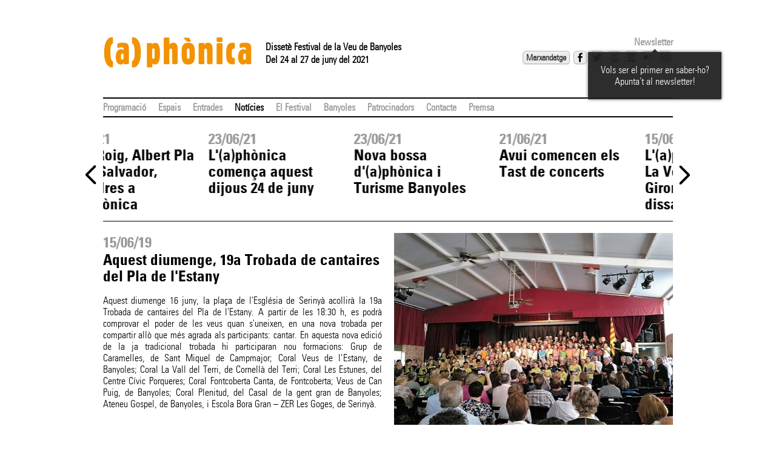

--- FILE ---
content_type: text/html; charset=utf-8
request_url: https://www.aphonica.banyoles.cat/2021/Noticies.aspx?ID=248
body_size: 27403
content:

<!DOCTYPE html>
<html class="no-js" lang="ca">
<head><meta charset="utf-8" /><meta http-equiv="X-UA-Compatible" content="IE=edge" /><meta name="viewport" content="width=device-width, initial-scale=1" /><meta name="description" /><meta name="author" /><title>
	Notícies
</title><link href="/2021/Styles/css?v=ULftp6dzLc11ulmGwZHtIXTkSFZyOBXEwpca5EZ7Qzw1" rel="stylesheet"/>
<link rel="apple-touch-icon" sizes="120x120" href="Styles/images/2021-favicons/apple-touch-icon.png" /><link rel="icon" type="image/png" sizes="32x32" href="Styles/images/2021-favicons/favicon-32x32.png" /><link rel="icon" type="image/png" sizes="16x16" href="Styles/images/2021-favicons/favicon-16x16.png" /><link rel="manifest" href="Styles/images/2021-favicons/site.webmanifest" /><link rel="mask-icon" href="Styles/images/2021-favicons/safari-pinned-tab.svg" color="#ffffff" /><link rel="shortcut icon" href="Styles/images/2021-favicons/favicon.ico" /><meta name="msapplication-TileColor" content="#ffffff" /><meta name="msapplication-config" content="~/Styles/images/2021-favicons/browserconfig.xml" /><meta name="theme-color" content="#ffffff" /><meta property="og:title" content="Aquest diumenge, 19a Trobada de cantaires del Pla de l'Estany" /><meta property="og:description" content="Aquest diumenge 16 juny, la plaça de l'Església de Serinyà acollirà la 19a Trobada de cantaires del Pla de l'Estany. A partir de les 18:30 h, es podrà comprovar el poder de les veus quan s'uneixen, en una nova trobada per compartir allò que més agrada als participants: cantar. En aquesta nova edició de la ja tradicional trobada hi participaran nou formacions: Grup de Caramelles, de Sant Miquel de Campmajor; Coral Veus de l’Estany, de Banyoles; Coral La Vall del Terri, de Cornellà del Terri; Coral Les Estunes, del Centre Cívic Porqueres; Coral Fontcoberta Canta, de Fontcoberta; Veus de Can Puig, de Banyoles; Coral Plenitud, del Casal de la gent gran de Banyoles; Ateneu Gospel, de Banyoles, i Escola Bora Gran – ZER Les Goges, de Serinyà." /><meta property="fb:app_id" content="1613849195495549" /><meta property="og:type" content="article" /><meta property="og:image" content="https://www.aphonica.banyoles.cat:443/2021/data/images/news/2019/aph19-activitatsparaleles-trobadadecantaires-720x495-min.jpg?width=461&format=jpg" /><meta property="og:image:width" content="461" /><meta property="og:image:height" content="317" />
    <script src="/2021/bundles/modernizr?v=dUz_C7QKTmbjqpHGnN4fhYIhS-YQnnG5Pqseul2b8PQ1"></script>


    <!-- TODO: Move to the bottom -->
    <script src="https://ajax.googleapis.com/ajax/libs/jquery/1.7.2/jquery.min.js"></script>
<script>(window.jQuery)||document.write('<script src="/2021/bundles/jquery"><\/script>');</script>
<script src="/2021/bundles/flexslider?v=QNQ05SBYS-ax-AoCMDuGzFpTMAgIWCPEE5UkB_vaFyM1"></script>
</head>
<body>
<div id="page-container">
<div id="page-wrapper">
<div id="page">
    
        <nav id="mobile-navigation">
            <div>
                <div id="mobile-navigation-social-icons">
                    

<ul class="social-icons mm-nolist">
    
    
        <li><a id="SocialIcons1_m_merchandisingSellingLink" class="button buy-merchandising-online" href="https://aphonica.koobin.com/index.php?action=PU_extras" target="_blank">Marxandatge</a></li>
    
    <li><a id="SocialIcons1_m_facebookLink" title="Facebook" class="button facebook" href="http://www.facebook.com/pages/aphonica-Festival-de-la-Veu-de-Banyoles/131071273574434" target="_blank"></a></li>
    <li><a id="SocialIcons1_m_twitterLink" title="Twitter" class="button twitter" href="http://twitter.com/aphonicabny" target="_blank"></a></li>
    <li><a id="SocialIcons1_m_youTubeLink" title="YouTube" class="button youtube" href="http://www.youtube.com/aphonica" target="_blank"></a></li>
    <li><a id="SocialIcons1_m_spotifyLink" title="Spotify" class="button spotify" href="https://open.spotify.com/playlist/6TeYOZtzzK4xnbfKCz0nrW?si=b897472e85e74710" target="_blank"></a></li>
    <li><a id="SocialIcons1_m_flickrLink" title="Flickr" class="button flickr" href="https://www.flickr.com/photos/161237544@N05/albums" target="_blank"></a></li>
    <li><a id="SocialIcons1_m_instagramLink" title="Instagram" class="button instagram" href="http://instagram.com/aphonica" target="_blank"></a></li>
</ul>

                </div>
                <ul id="mobileNavigationMenu">
	<li><span class="branch" href="/2021/ProgramacioOficial.aspx#">Programació</span><ul>
		<li><a href="/2021/ProgramacioOficial.aspx">Programació oficial</a></li><li><a href="/2021/ActivitatsParalleles.aspx">Activitats paral·leles</a></li><li><a href="/2021/ProgramacioPerDies.aspx">Programació per dies</a></li><li><a target="_blank" href="http://www.aphonica.banyoles.cat/2021/data/static/programacio_aphonica_2021.pdf">Descarrega't la programació</a></li>
	</ul></li><li><a href="/2021/Espais.aspx">Espais</a></li><li><a href="/2021/Entrades.aspx">Entrades</a></li><li class="active"><a href="/2021/Noticies.aspx">Notícies</a></li><li><span class="branch" href="/2021/ElFestival.aspx#">El Festival</span><ul>
		<li><a href="/2021/ElFestival.aspx">El Festival</a></li><li><a href="/2021/ElsGelats.aspx">Els gelats</a></li><li><a href="/2021/Credits.aspx">Crèdits</a></li><li><a href="/2021/EdicionsAnteriors.aspx">Edicions anteriors</a></li><li><a target="_blank" href="https://aphonica.koobin.com/index.php?action=PU_extras">Marxandatge</a></li>
	</ul></li><li><a href="/2021/Banyoles.aspx">Banyoles</a></li><li><a href="/2021/Patrocinadors.aspx">Patrocinadors</a></li><li><a href="/2021/Contacte.aspx">Contacte</a></li><li><a href="/2021/Premsa/">Premsa</a></li>
</ul>
            </div>
        </nav>
        <a href="#mobile-navigation" id="open-mobile-navigation"></a>
    
    <header id="page-header">
        <hgroup>
            <h1><a href="./"><img src="Styles/images/2021-header-aphonica.png" alt="(a)phònica" class="page-header-logo" /></a></h1>
            <div id="page-header-subtitles">
                <h2>Dissetè Festival de la Veu de Banyoles</h2>
                <h2>Del 24 al 27 de juny del 2021</h2>
            </div>
        </hgroup>
        <aside id="social-icons">
            

<div id="newsletter-button" class="subscription">
    <a href="javascript:showNewsletterForm()">Newsletter</a>
</div>
<div id="newsletter-subscription">
    <form action="//altersinergies.us3.list-manage.com/subscribe/post-json?u=ccc6b44e4beed4532f4c80694&amp;id=1aeff623ff&c=?" method="GET" id="subscription-form" target="_blank" novalidate>
        <img src="Styles/images/loading.gif" class="loading" />
        <input id="subscriber-full-name" type="text" placeholder="Nom i cognoms" size="20">
        <input id="subscriber-email" type="email" value="" placeholder="Correu electrònic" size="20" >
        <input id="submit-subscription-button" type="submit" value="Enviar">
    </form>
    <div id="subscribe-response"></div>
</div>

<script src="/2021/bundles/newsletter-subscription?v=v1YDZLUnijdfky2ZWE-bNd1Vua32BXh--PS9JEoCmGA1"></script>

            

<ul class="social-icons ">
    
    
        <li><a id="SocialIcons_m_merchandisingSellingLink" class="button buy-merchandising-online" href="https://aphonica.koobin.com/index.php?action=PU_extras" target="_blank">Marxandatge</a></li>
    
    <li><a id="SocialIcons_m_facebookLink" title="Facebook" class="button facebook" href="http://www.facebook.com/pages/aphonica-Festival-de-la-Veu-de-Banyoles/131071273574434" target="_blank"></a></li>
    <li><a id="SocialIcons_m_twitterLink" title="Twitter" class="button twitter" href="http://twitter.com/aphonicabny" target="_blank"></a></li>
    <li><a id="SocialIcons_m_youTubeLink" title="YouTube" class="button youtube" href="http://www.youtube.com/aphonica" target="_blank"></a></li>
    <li><a id="SocialIcons_m_spotifyLink" title="Spotify" class="button spotify" href="https://open.spotify.com/playlist/6TeYOZtzzK4xnbfKCz0nrW?si=b897472e85e74710" target="_blank"></a></li>
    <li><a id="SocialIcons_m_flickrLink" title="Flickr" class="button flickr" href="https://www.flickr.com/photos/161237544@N05/albums" target="_blank"></a></li>
    <li><a id="SocialIcons_m_instagramLink" title="Instagram" class="button instagram" href="http://instagram.com/aphonica" target="_blank"></a></li>
</ul>

            <div class="tooltip">
                <div class="tooltip-arrow"></div>
                <p>
                    Vols ser el primer en saber-ho? Apunta't al newsletter!
                </p>
            </div>
        </aside>
        <aside id="subscribe-newsletter">
        </aside>
    </header>
<form method="post" action="./Noticies.aspx?ID=248" id="ctl03">
<div class="aspNetHidden">
<input type="hidden" name="__VIEWSTATE" id="__VIEWSTATE" value="/[base64]/[base64]/[base64]/[base64]/SUQ9MjY4ZBYCZg8VAwoyMDIxLTA1LTMxCDMxLzA1LzIxKlByZXNlbnRhZGEgbGEgMTdhIGVkaWNpw7MgZGUgbCcoYSlwaMOybmljYWQCFQ9kFgRmDxUCAzI2NwE1ZAIBDw8WAh8CBRZ+L05vdGljaWVzLmFzcHg/SUQ9MjY3ZBYCZg8VAwoyMDIxLTA1LTMxCDMxLzA1LzIxQkwnKGEpcGjDsm5pY2EgcHJlc2VudGEgYXZ1aSB0b3RhIGxhIHByb2dyYW1hY2nDsyBkZSBsYSAxN2EgZWRpY2nDs2QCFg9kFgRmDxUCAzI2NgE1ZAIBDw8WAh8CBRZ+L05vdGljaWVzLmFzcHg/[base64]/[base64]/[base64]/[base64]/SUQ9MjU1ZBYCZg8VAwoyMDE5LTA2LTI5CDI5LzA2LzE5KkNhdG9yemUgcHJvcG9zdGVzIGRpc3NhYnRlIGEgbCcoYSlwaMOybmljYWQCIQ9kFgRmDxUCAzI1NwE4ZAIBDw8WAh8CBRZ+L05vdGljaWVzLmFzcHg/SUQ9MjU3ZBYCZg8VAwoyMDE5LTA2LTI4CDI4LzA2LzE5M05vdmEgc2Vzc2nDsyBkZSBNYXJjIFBhcnJvdCBwZXIgZGl1bWVuZ2UgYSBsYSB0YXJkYWQCIg9kFgRmDxUCAzI1NAE4ZAIBDw8WAh8CBRZ+L05vdGljaWVzLmFzcHg/[base64]/[base64]/[base64]/[base64]/SUQ9MjQwZBYCZg8VAwoyMDE5LTA1LTIwCDIwLzA1LzE5OFByZXNlbnRhY2nDsyBkZSBsJyhhKXBow7JuaWNhIGEgTGEgVm9sdGEgYW1iIEpvYW4gQ29sb21vZAIxD2QWBGYPFQIDMjM5AjEyZAIBDw8WAh8CBRZ+L05vdGljaWVzLmFzcHg/[base64]/QXZ1aSBlcyBwdWJsaWNhIGVsIG5vdSBkaXNjIGRlIFNhbHZhZG9yIFNvYnJhbCwgJ1BhcmlzLCBMaXNib2EnZAI3D2QWBGYPFQIDMjMxAjEzZAIBDw8WAh8CBRZ+L05vdGljaWVzLmFzcHg/[base64]/[base64]/[base64]/[base64]/SUQ9MjE3ZBYCZg8VAwoyMDE4LTA2LTEyCDEyLzA2LzE4LENhbnZpIGQndWJpY2FjacOzIGRlIGxhIFRyb2JhZGEgZGUgY2FudGFpcmVzZAJGD2QWBGYPFQIDMjE2AjE3ZAIBDw8WAh8CBRZ+L05vdGljaWVzLmFzcHg/SUQ9MjE2ZBYCZg8VAwoyMDE4LTA2LTA0CDA0LzA2LzE4PkphIGVzIHBvdCB2ZXVyZSBpIGNvbnN1bHRhciBsJ2FwYXJ0YXQgKGEpIDIwMTggYSBsYSBCaWJsaW90ZWNhZAJHD2QWBGYPFQIDMjE0AjE3ZAIBDw8WAh8CBRZ+L05vdGljaWVzLmFzcHg/[base64]/SUQ9MjEwZBYCZg8VAwoyMDE4LTA1LTExCDExLzA1LzE4OEV4aGF1cmlkZXMgbGVzIGVudHJhZGVzIHBlciBhbCBjb25jZXJ0IGRlIFhhcmltIEFyZXN0w6kgZAJND2QWBGYPFQIDMjA5AjE5ZAIBDw8WAh8CBRZ+L05vdGljaWVzLmFzcHg/[base64]/SUQ9MjA3ZBYCZg8VAwoyMDE4LTA0LTEwCDEwLzA0LzE4RE9iZXJ0ZXMgbGVzIGluc2NyaXBjaW9ucyBwZXIgYSBsZXMgZXN0YWRlcyBkZSB2ZXUgZGUgTCdFc3RpdSDDqXMgdGV1ZAJQD2QWBGYPFQIDMjA2AjE5ZAIBDw8WAh8CBRZ+L05vdGljaWVzLmFzcHg/[base64]/[base64]/[base64]/RGl1bWVuZ2UgYXJyaWJhIGxhIDE3YSBUcm9iYWRhIGRlIENhbnRhaXJlcyBkZWwgUGxhIGRlIGwnRXN0YW55ZAJfD2QWBGYPFQIDMTkxAjIzZAIBDw8WAh8CBRZ+L05vdGljaWVzLmFzcHg/[base64]/[base64]/SUQ9MTg3ZBYCZg8VAwoyMDE3LTA2LTA2CDA2LzA2LzE3QUFxdWVzdCBkaXNzYWJ0ZSwgbCcoYSlwaMOybmljYSBlcyBwcmVzZW50YSBhbCBtZXJjYXQgZGUgTGEgVm9sdGEgZAJkD2QWBGYPFQIDMTg2AjI0ZAIBDw8WAh8CBRZ+L05vdGljaWVzLmFzcHg/SUQ9MTg2ZBYCZg8VAwoyMDE3LTA2LTA1CDA1LzA2LzE3NUphIGVzIHBvdCBlc2NvbHRhciBsYSBsbGlzdGEgU3BvdGlmeSAoYSlwaMOybmljYSAyMDE3ZAJlD2QWBGYPFQIDMTg1AjI1ZAIBDw8WAh8CBRZ+L05vdGljaWVzLmFzcHg/SUQ9MTg1ZBYCZg8VAwoyMDE3LTA2LTAxCDAxLzA2LzE3OEV4aGF1cmlkZXMgbGVzIGVudHJhZGVzIGRlIFZpZ2dvIE1vcnRlbnNlbiBpIFJhZmVsIFBsYW5hZAJmD2QWBGYPFQIDMTg0AjI1ZAIBDw8WAh8CBRZ+L05vdGljaWVzLmFzcHg/[base64]/[base64]/[base64]/[base64]/[base64]/[base64]/[base64]/[base64]/[base64]/[base64]/SUQ9MTQ5ZBYCZg8VAwoyMDE2LTA1LTMwCDMwLzA1LzE2JVBhc3RpbGxlcyBKdWFub2xhIHBlciBwcmVwYXJhciBsYSB2ZXVkAogBD2QWBGYPFQIDMTQ3AjMzZAIBDw8WAh8CBRZ+L05vdGljaWVzLmFzcHg/[base64]/SUQ9MTM5ZBYCZg8VAwoyMDE2LTA0LTI4CDI4LzA0LzE2OkF2dWksIGVudHJhZGVzIGEgbGEgdmVuZGEgZGVscyBwcmltZXJzIGNvbmNlcnRzIGNvbmZpcm1hdHNkApEBD2QWBGYPFQIDMTM4AjM2ZAIBDw8WAh8CBRZ+L05vdGljaWVzLmFzcHg/[base64]/[base64]/SUQ9MTI0ZBYCZg8VAwoyMDE1LTA2LTE1CDE1LzA2LzE1N0RlbcOgIHMnaW5hdWd1cmEgbCdleHBvc2ljacOzICJSZW1vciIgYSBsJ0VzcGFpIEVhdCBBcnRkAqEBD2QWBGYPFQIDMTIzAjQwZAIBDw8WAh8CBRZ+L05vdGljaWVzLmFzcHg/SUQ9MTIzZBYCZg8VAwoyMDE1LTA2LTEyCDEyLzA2LzE1PURpc3NhYnRlLCBpbmF1Z3VyYWNpw7MgZGUgIk3DqXMgcXVlIHZldSIgYSBsYSBMbG90amEgZGVsIFRpbnRkAqIBD2QWBGYPFQIDMTIwAjQwZAIBDw8WAh8CBRZ+L05vdGljaWVzLmFzcHg/[base64]/[base64]/[base64]/[base64]/[base64]/[base64]/[base64]/[base64]/[base64]/SUQ9OTRkFgJmDxUDCjIwMTQtMDYtMTYIMTYvMDYvMTQ5RXhoYXVyaWRlcyBsZXMgZW50cmFkZXMgcGVyIE1pY3JvLVplbml0IGEgbGEgYmFyY2EgVGlyb25hZAK/AQ9kFgRmDxUCAjkzAjQ3ZAIBDw8WAh8CBRV+L05vdGljaWVzLmFzcHg/SUQ9OTNkFgJmDxUDCjIwMTQtMDYtMDUIMDUvMDYvMTQ8RGVtw6AgcydpbmF1Z3VyYSBsJ2V4cG9zaWNpw7MgIkZvdXIgaG9yaXpvbiIgZGUgSm9yZGkgVG9sb3NhZALAAQ9kFgRmDxUCAjkyAjQ3ZAIBDw8WAh8CBRV+L05vdGljaWVzLmFzcHg/SUQ9OTJkFgJmDxUDCjIwMTQtMDYtMDQIMDQvMDYvMTRCTGVzIGNhbsOnb25zIGRlbHMgYXJ0aXN0ZXMgZGUgbCcoYSlwaMOybmljYSwgYSBsYSBsbGlzdGEgZCdTcG90aWZ5ZALBAQ9kFgRmDxUCAjkxAjQ4ZAIBDw8WAh8CBRV+L05vdGljaWVzLmFzcHg/[base64]/[base64]/[base64]/[base64]/[base64]/[base64]/[base64]/[base64]/[base64]/[base64]/[base64]/[base64]/[base64]/d2lkdGg9MjI5JmZvcm1hdD1qcGcfBwUcQ29zdGEgQnJhdmEgR2lyb25hIEZlc3RpdmFsc2RkZM2SrwkwsqUg2B4UXdiHlP0oDHZE3NIPtsQRiwTIZ1+P" />
</div>

<script type="text/javascript">
//<![CDATA[
var theForm = document.forms['ctl03'];
if (!theForm) {
    theForm = document.ctl03;
}
function __doPostBack(eventTarget, eventArgument) {
    if (!theForm.onsubmit || (theForm.onsubmit() != false)) {
        theForm.__EVENTTARGET.value = eventTarget;
        theForm.__EVENTARGUMENT.value = eventArgument;
        theForm.submit();
    }
}
//]]>
</script>


<script src="/2021/WebResource.axd?d=GZH0eB5AOTJ9FhdeWea8b8wsAwO7NmJznx8EjpD8CDim5bHvGB-spYifWCwesBCeA_6VguaIsRXqq6xe6sT8bTKnDbP0RzzjD0_gk3WVkK41&amp;t=638901598200000000" type="text/javascript"></script>

<div class="aspNetHidden">

	<input type="hidden" name="__VIEWSTATEGENERATOR" id="__VIEWSTATEGENERATOR" value="2009416A" />
	<input type="hidden" name="__SCROLLPOSITIONX" id="__SCROLLPOSITIONX" value="0" />
	<input type="hidden" name="__SCROLLPOSITIONY" id="__SCROLLPOSITIONY" value="0" />
	<input type="hidden" name="__EVENTTARGET" id="__EVENTTARGET" value="" />
	<input type="hidden" name="__EVENTARGUMENT" id="__EVENTARGUMENT" value="" />
</div>
    <nav id="primaryNav">
        <ul id="NavigationMenu">
	<li><a href="/2021/ProgramacioOficial.aspx#">Programació</a></li><li><a href="/2021/Espais.aspx">Espais</a></li><li><a href="/2021/Entrades.aspx">Entrades</a></li><li class="active"><a href="/2021/Noticies.aspx">Notícies</a></li><li><a href="/2021/ElFestival.aspx#">El Festival</a></li><li><a href="/2021/Banyoles.aspx">Banyoles</a></li><li><a href="/2021/Patrocinadors.aspx">Patrocinadors</a></li><li><a href="/2021/Contacte.aspx">Contacte</a></li><li><a href="/2021/Premsa/">Premsa</a></li>
</ul>
    </nav>
    

    <h1 id="page-title" class="main-content-header">Notícies</h1>

    <div id="content" role="main">
        
    
<nav id="news-roll" class="no-overflow big-nav">
    <ul class="slides" data-page-size="4">
            <li id="news289" data-page="0">
                <a id="MainContent_m_newsRoll_m_news_m_newsLink_0" href="Noticies.aspx?ID=289">
                    <article>
                        <header>
                            <time datetime="2021-09-15" pubdate="pubdate">
                                15/09/21
                            </time>
                            <h1>L’(a)phònica, present al Mercat de Música Viva de Vic</h1>
                        </header>
                    </article>
                </a>
            </li>
        
            <li id="news288" data-page="0">
                <a id="MainContent_m_newsRoll_m_news_m_newsLink_1" href="Noticies.aspx?ID=288">
                    <article>
                        <header>
                            <time datetime="2021-07-22" pubdate="pubdate">
                                22/07/21
                            </time>
                            <h1>Continua la gira de Tarta Relena per presentar 'Fiat Lux'</h1>
                        </header>
                    </article>
                </a>
            </li>
        
            <li id="news287" data-page="0">
                <a id="MainContent_m_newsRoll_m_news_m_newsLink_2" href="Noticies.aspx?ID=287">
                    <article>
                        <header>
                            <time datetime="2021-07-19" pubdate="pubdate">
                                19/07/21
                            </time>
                            <h1>Ja es pot veure el vídeo resum de la dissetena edició</h1>
                        </header>
                    </article>
                </a>
            </li>
        
            <li id="news286" data-page="0">
                <a id="MainContent_m_newsRoll_m_news_m_newsLink_3" href="Noticies.aspx?ID=286">
                    <article>
                        <header>
                            <time datetime="2021-07-15" pubdate="pubdate">
                                15/07/21
                            </time>
                            <h1>Totes les il·lustracions de l'(a)phònica 2021, al Flickr</h1>
                        </header>
                    </article>
                </a>
            </li>
        
            <li id="news285" data-page="1">
                <a id="MainContent_m_newsRoll_m_news_m_newsLink_4" href="Noticies.aspx?ID=285">
                    <article>
                        <header>
                            <time datetime="2021-07-01" pubdate="pubdate">
                                01/07/21
                            </time>
                            <h1>L'(a)phònica tanca la 17a edició amb una bona valoració</h1>
                        </header>
                    </article>
                </a>
            </li>
        
            <li id="news284" data-page="1">
                <a id="MainContent_m_newsRoll_m_news_m_newsLink_5" href="Noticies.aspx?ID=284">
                    <article>
                        <header>
                            <time datetime="2021-06-28" pubdate="pubdate">
                                28/06/21
                            </time>
                            <h1>L'estrena del nou disc de Tarta Relena, aquest dimarts 29 de juny a l'(a)phònica</h1>
                        </header>
                    </article>
                </a>
            </li>
        
            <li id="news283" data-page="1">
                <a id="MainContent_m_newsRoll_m_news_m_newsLink_6" href="Noticies.aspx?ID=283">
                    <article>
                        <header>
                            <time datetime="2021-06-27" pubdate="pubdate">
                                27/06/21
                            </time>
                            <h1>Propostes de diumenge a l’(a)phònica </h1>
                        </header>
                    </article>
                </a>
            </li>
        
            <li id="news282" data-page="1">
                <a id="MainContent_m_newsRoll_m_news_m_newsLink_7" href="Noticies.aspx?ID=282">
                    <article>
                        <header>
                            <time datetime="2021-06-26" pubdate="pubdate">
                                26/06/21
                            </time>
                            <h1>Nou propostes per dissabte a l’(a)phònica</h1>
                        </header>
                    </article>
                </a>
            </li>
        
            <li id="news281" data-page="2">
                <a id="MainContent_m_newsRoll_m_news_m_newsLink_8" href="Noticies.aspx?ID=281">
                    <article>
                        <header>
                            <time datetime="2021-06-25" pubdate="pubdate">
                                25/06/21
                            </time>
                            <h1>Nico Roig, Albert Pla i San Salvador, divendres a l’(a)phònica</h1>
                        </header>
                    </article>
                </a>
            </li>
        
            <li id="news280" data-page="2">
                <a id="MainContent_m_newsRoll_m_news_m_newsLink_9" href="Noticies.aspx?ID=280">
                    <article>
                        <header>
                            <time datetime="2021-06-23" pubdate="pubdate">
                                23/06/21
                            </time>
                            <h1>L'(a)phònica comença aquest dijous 24 de juny</h1>
                        </header>
                    </article>
                </a>
            </li>
        
            <li id="news279" data-page="2">
                <a id="MainContent_m_newsRoll_m_news_m_newsLink_10" href="Noticies.aspx?ID=279">
                    <article>
                        <header>
                            <time datetime="2021-06-23" pubdate="pubdate">
                                23/06/21
                            </time>
                            <h1>Nova bossa d'(a)phònica i Turisme Banyoles</h1>
                        </header>
                    </article>
                </a>
            </li>
        
            <li id="news278" data-page="2">
                <a id="MainContent_m_newsRoll_m_news_m_newsLink_11" href="Noticies.aspx?ID=278">
                    <article>
                        <header>
                            <time datetime="2021-06-21" pubdate="pubdate">
                                21/06/21
                            </time>
                            <h1>Avui comencen els Tast de concerts</h1>
                        </header>
                    </article>
                </a>
            </li>
        
            <li id="news277" data-page="3">
                <a id="MainContent_m_newsRoll_m_news_m_newsLink_12" href="Noticies.aspx?ID=277">
                    <article>
                        <header>
                            <time datetime="2021-06-15" pubdate="pubdate">
                                15/06/21
                            </time>
                            <h1>L'(a)phònica arriba a La Volta #36 de Girona aquest dissabte 19 de juny</h1>
                        </header>
                    </article>
                </a>
            </li>
        
            <li id="news274" data-page="3">
                <a id="MainContent_m_newsRoll_m_news_m_newsLink_13" href="Noticies.aspx?ID=274">
                    <article>
                        <header>
                            <time datetime="2021-06-14" pubdate="pubdate">
                                14/06/21
                            </time>
                            <h1>Aquest divendres, inauguració de l'exposició 'Dibuix en directe'</h1>
                        </header>
                    </article>
                </a>
            </li>
        
            <li id="news273" data-page="3">
                <a id="MainContent_m_newsRoll_m_news_m_newsLink_14" href="Noticies.aspx?ID=273">
                    <article>
                        <header>
                            <time datetime="2021-06-09" pubdate="pubdate">
                                09/06/21
                            </time>
                            <h1>Ja es poden tastar els gelats de l'(a)phònica</h1>
                        </header>
                    </article>
                </a>
            </li>
        
            <li id="news272" data-page="3">
                <a id="MainContent_m_newsRoll_m_news_m_newsLink_15" href="Noticies.aspx?ID=272">
                    <article>
                        <header>
                            <time datetime="2021-06-09" pubdate="pubdate">
                                09/06/21
                            </time>
                            <h1>Aforament complet per al concert de La Ludwig Band</h1>
                        </header>
                    </article>
                </a>
            </li>
        
            <li id="news271" data-page="4">
                <a id="MainContent_m_newsRoll_m_news_m_newsLink_16" href="Noticies.aspx?ID=271">
                    <article>
                        <header>
                            <time datetime="2021-06-07" pubdate="pubdate">
                                07/06/21
                            </time>
                            <h1>Vuit espectacles de l'(a)phònica exhaureixen les entrades</h1>
                        </header>
                    </article>
                </a>
            </li>
        
            <li id="news270" data-page="4">
                <a id="MainContent_m_newsRoll_m_news_m_newsLink_17" href="Noticies.aspx?ID=270">
                    <article>
                        <header>
                            <time datetime="2021-06-04" pubdate="pubdate">
                                04/06/21
                            </time>
                            <h1>Ja es pot veure i consultar l'exposició (a) 2021 a la Biblioteca</h1>
                        </header>
                    </article>
                </a>
            </li>
        
            <li id="news269" data-page="4">
                <a id="MainContent_m_newsRoll_m_news_m_newsLink_18" href="Noticies.aspx?ID=269">
                    <article>
                        <header>
                            <time datetime="2021-06-01" pubdate="pubdate">
                                01/06/21
                            </time>
                            <h1>Avui, a les 10 h s'obre la venda d'entrades i abonaments</h1>
                        </header>
                    </article>
                </a>
            </li>
        
            <li id="news268" data-page="4">
                <a id="MainContent_m_newsRoll_m_news_m_newsLink_19" href="Noticies.aspx?ID=268">
                    <article>
                        <header>
                            <time datetime="2021-05-31" pubdate="pubdate">
                                31/05/21
                            </time>
                            <h1>Presentada la 17a edició de l'(a)phònica</h1>
                        </header>
                    </article>
                </a>
            </li>
        
            <li id="news267" data-page="5">
                <a id="MainContent_m_newsRoll_m_news_m_newsLink_20" href="Noticies.aspx?ID=267">
                    <article>
                        <header>
                            <time datetime="2021-05-31" pubdate="pubdate">
                                31/05/21
                            </time>
                            <h1>L'(a)phònica presenta avui tota la programació de la 17a edició</h1>
                        </header>
                    </article>
                </a>
            </li>
        
            <li id="news266" data-page="5">
                <a id="MainContent_m_newsRoll_m_news_m_newsLink_21" href="Noticies.aspx?ID=266">
                    <article>
                        <header>
                            <time datetime="2021-04-13" pubdate="pubdate">
                                13/04/21
                            </time>
                            <h1>A les 10 h comença la venda d'entrades per al concert d'Albert Pla </h1>
                        </header>
                    </article>
                </a>
            </li>
        
            <li id="news265" data-page="5">
                <a id="MainContent_m_newsRoll_m_news_m_newsLink_22" href="Noticies.aspx?ID=265">
                    <article>
                        <header>
                            <time datetime="2021-04-12" pubdate="pubdate">
                                12/04/21
                            </time>
                            <h1>Albert Pla, primer artista confirmat de l'(a)phònica 2021</h1>
                        </header>
                    </article>
                </a>
            </li>
        
            <li id="news264" data-page="5">
                <a id="MainContent_m_newsRoll_m_news_m_newsLink_23" href="Noticies.aspx?ID=264">
                    <article>
                        <header>
                            <time datetime="2020-08-04" pubdate="pubdate">
                                04/08/20
                            </time>
                            <h1>Una cinquantena de cantaires del Pla de l'Estany interpreten 'L'Himne de l'Alegria'</h1>
                        </header>
                    </article>
                </a>
            </li>
        
            <li id="news263" data-page="6">
                <a id="MainContent_m_newsRoll_m_news_m_newsLink_24" href="Noticies.aspx?ID=263">
                    <article>
                        <header>
                            <time datetime="2020-05-22" pubdate="pubdate">
                                22/05/20
                            </time>
                            <h1>L'(a)phònica posposa la dissetena edició</h1>
                        </header>
                    </article>
                </a>
            </li>
        
            <li id="news262" data-page="6">
                <a id="MainContent_m_newsRoll_m_news_m_newsLink_25" href="Noticies.aspx?ID=262">
                    <article>
                        <header>
                            <time datetime="2019-08-26" pubdate="pubdate">
                                26/08/19
                            </time>
                            <h1>Totes les il·lustracions de l'(a)phònica 2019, al Flickr</h1>
                        </header>
                    </article>
                </a>
            </li>
        
            <li id="news261" data-page="6">
                <a id="MainContent_m_newsRoll_m_news_m_newsLink_26" href="Noticies.aspx?ID=261">
                    <article>
                        <header>
                            <time datetime="2019-07-29" pubdate="pubdate">
                                29/07/19
                            </time>
                            <h1>Ja es pot veure el vídeo resum del festival</h1>
                        </header>
                    </article>
                </a>
            </li>
        
            <li id="news260" data-page="6">
                <a id="MainContent_m_newsRoll_m_news_m_newsLink_27" href="Noticies.aspx?ID=260">
                    <article>
                        <header>
                            <time datetime="2019-07-03" pubdate="pubdate">
                                03/07/19
                            </time>
                            <h1>Disponible el marxandatge 2019 al web</h1>
                        </header>
                    </article>
                </a>
            </li>
        
            <li id="news259" data-page="7">
                <a id="MainContent_m_newsRoll_m_news_m_newsLink_28" href="Noticies.aspx?ID=259">
                    <article>
                        <header>
                            <time datetime="2019-07-01" pubdate="pubdate">
                                01/07/19
                            </time>
                            <h1>L'(a)phònica tanca amb èxit quatre dies dedicats a la veu</h1>
                        </header>
                    </article>
                </a>
            </li>
        
            <li id="news256" data-page="7">
                <a id="MainContent_m_newsRoll_m_news_m_newsLink_29" href="Noticies.aspx?ID=256">
                    <article>
                        <header>
                            <time datetime="2019-06-30" pubdate="pubdate">
                                30/06/19
                            </time>
                            <h1>Recta final del festival amb onze propostes aquest diumenge</h1>
                        </header>
                    </article>
                </a>
            </li>
        
            <li id="news258" data-page="7">
                <a id="MainContent_m_newsRoll_m_news_m_newsLink_30" href="Noticies.aspx?ID=258">
                    <article>
                        <header>
                            <time datetime="2019-06-29" pubdate="pubdate">
                                29/06/19
                            </time>
                            <h1>Canvi d'ubicació del concert de Black Music Big Band diumenge</h1>
                        </header>
                    </article>
                </a>
            </li>
        
            <li id="news255" data-page="7">
                <a id="MainContent_m_newsRoll_m_news_m_newsLink_31" href="Noticies.aspx?ID=255">
                    <article>
                        <header>
                            <time datetime="2019-06-29" pubdate="pubdate">
                                29/06/19
                            </time>
                            <h1>Catorze propostes dissabte a l'(a)phònica</h1>
                        </header>
                    </article>
                </a>
            </li>
        
            <li id="news257" data-page="8">
                <a id="MainContent_m_newsRoll_m_news_m_newsLink_32" href="Noticies.aspx?ID=257">
                    <article>
                        <header>
                            <time datetime="2019-06-28" pubdate="pubdate">
                                28/06/19
                            </time>
                            <h1>Nova sessió de Marc Parrot per diumenge a la tarda</h1>
                        </header>
                    </article>
                </a>
            </li>
        
            <li id="news254" data-page="8">
                <a id="MainContent_m_newsRoll_m_news_m_newsLink_33" href="Noticies.aspx?ID=254">
                    <article>
                        <header>
                            <time datetime="2019-06-28" pubdate="pubdate">
                                28/06/19
                            </time>
                            <h1>Salvador Sobral, I'm a Soul Woman i Cor de Teatre Small, divendres a l'(a)phònica</h1>
                        </header>
                    </article>
                </a>
            </li>
        
            <li id="news253" data-page="8">
                <a id="MainContent_m_newsRoll_m_news_m_newsLink_34" href="Noticies.aspx?ID=253">
                    <article>
                        <header>
                            <time datetime="2019-06-27" pubdate="pubdate">
                                27/06/19
                            </time>
                            <h1>Comença la 16a edició del Festival (a)phònica</h1>
                        </header>
                    </article>
                </a>
            </li>
        
            <li id="news252" data-page="8">
                <a id="MainContent_m_newsRoll_m_news_m_newsLink_35" href="Noticies.aspx?ID=252">
                    <article>
                        <header>
                            <time datetime="2019-06-25" pubdate="pubdate">
                                25/06/19
                            </time>
                            <h1>Aquest dimecres comencen els Tast de concerts amb Moshka</h1>
                        </header>
                    </article>
                </a>
            </li>
        
            <li id="news251" data-page="9">
                <a id="MainContent_m_newsRoll_m_news_m_newsLink_36" href="Noticies.aspx?ID=251">
                    <article>
                        <header>
                            <time datetime="2019-06-20" pubdate="pubdate">
                                20/06/19
                            </time>
                            <h1>Inauguració instal·lació artística 'Signes i premonicions'</h1>
                        </header>
                    </article>
                </a>
            </li>
        
            <li id="news250" data-page="9">
                <a id="MainContent_m_newsRoll_m_news_m_newsLink_37" href="Noticies.aspx?ID=250">
                    <article>
                        <header>
                            <time datetime="2019-06-17" pubdate="pubdate">
                                17/06/19
                            </time>
                            <h1>Comença l'exposició (a) 2019 a la Biblioteca Comarcal del Pla de l'Estany</h1>
                        </header>
                    </article>
                </a>
            </li>
        
            <li id="news249" data-page="9">
                <a id="MainContent_m_newsRoll_m_news_m_newsLink_38" href="Noticies.aspx?ID=249">
                    <article>
                        <header>
                            <time datetime="2019-06-16" pubdate="pubdate">
                                16/06/19
                            </time>
                            <h1>Entrades exhaurides per Orchestra Fireluche i Pau Riba</h1>
                        </header>
                    </article>
                </a>
            </li>
        
            <li id="news248" data-page="9">
                <a id="MainContent_m_newsRoll_m_news_m_newsLink_39" href="Noticies.aspx?ID=248">
                    <article>
                        <header>
                            <time datetime="2019-06-15" pubdate="pubdate">
                                15/06/19
                            </time>
                            <h1>Aquest diumenge, 19a Trobada de cantaires del Pla de l'Estany</h1>
                        </header>
                    </article>
                </a>
            </li>
        
            <li id="news247" data-page="10">
                <a id="MainContent_m_newsRoll_m_news_m_newsLink_40" href="Noticies.aspx?ID=247">
                    <article>
                        <header>
                            <time datetime="2019-06-15" pubdate="pubdate">
                                15/06/19
                            </time>
                            <h1>Entrades exhaurides pel concert de Marc Parrot de dissabte a la tarda</h1>
                        </header>
                    </article>
                </a>
            </li>
        
            <li id="news246" data-page="10">
                <a id="MainContent_m_newsRoll_m_news_m_newsLink_41" href="Noticies.aspx?ID=246">
                    <article>
                        <header>
                            <time datetime="2019-06-13" pubdate="pubdate">
                                13/06/19
                            </time>
                            <h1>Entrades exhaurides per a Daura Mangara + Documental 'Negre de merda'</h1>
                        </header>
                    </article>
                </a>
            </li>
        
            <li id="news245" data-page="10">
                <a id="MainContent_m_newsRoll_m_news_m_newsLink_42" href="Noticies.aspx?ID=245">
                    <article>
                        <header>
                            <time datetime="2019-06-12" pubdate="pubdate">
                                12/06/19
                            </time>
                            <h1>Inauguració 'Dibuix en directe' i Guerrilleres del Ganxet</h1>
                        </header>
                    </article>
                </a>
            </li>
        
            <li id="news244" data-page="10">
                <a id="MainContent_m_newsRoll_m_news_m_newsLink_43" href="Noticies.aspx?ID=244">
                    <article>
                        <header>
                            <time datetime="2019-06-06" pubdate="pubdate">
                                06/06/19
                            </time>
                            <h1>Aquest dissabte, l'(a)phònica a La Volta #29 amb Joan Colomo</h1>
                        </header>
                    </article>
                </a>
            </li>
        
            <li id="news243" data-page="11">
                <a id="MainContent_m_newsRoll_m_news_m_newsLink_44" href="Noticies.aspx?ID=243">
                    <article>
                        <header>
                            <time datetime="2019-06-01" pubdate="pubdate">
                                01/06/19
                            </time>
                            <h1>Entrades exhaurides per al concert de Jorge da Rocha</h1>
                        </header>
                    </article>
                </a>
            </li>
        
            <li id="news242" data-page="11">
                <a id="MainContent_m_newsRoll_m_news_m_newsLink_45" href="Noticies.aspx?ID=242">
                    <article>
                        <header>
                            <time datetime="2019-05-30" pubdate="pubdate">
                                30/05/19
                            </time>
                            <h1>L'(a)phònica presenta tota la programació de la 16a edició</h1>
                        </header>
                    </article>
                </a>
            </li>
        
            <li id="news241" data-page="11">
                <a id="MainContent_m_newsRoll_m_news_m_newsLink_46" href="Noticies.aspx?ID=241">
                    <article>
                        <header>
                            <time datetime="2019-05-29" pubdate="pubdate">
                                29/05/19
                            </time>
                            <h1>Aquest dijous l'(a)phònica presenta tota la programació</h1>
                        </header>
                    </article>
                </a>
            </li>
        
            <li id="news240" data-page="11">
                <a id="MainContent_m_newsRoll_m_news_m_newsLink_47" href="Noticies.aspx?ID=240">
                    <article>
                        <header>
                            <time datetime="2019-05-20" pubdate="pubdate">
                                20/05/19
                            </time>
                            <h1>Presentació de l'(a)phònica a La Volta amb Joan Colomo</h1>
                        </header>
                    </article>
                </a>
            </li>
        
            <li id="news239" data-page="12">
                <a id="MainContent_m_newsRoll_m_news_m_newsLink_48" href="Noticies.aspx?ID=239">
                    <article>
                        <header>
                            <time datetime="2019-05-15" pubdate="pubdate">
                                15/05/19
                            </time>
                            <h1>Exhaurides les entrades per al concert de Joana Serrat</h1>
                        </header>
                    </article>
                </a>
            </li>
        
            <li id="news238" data-page="12">
                <a id="MainContent_m_newsRoll_m_news_m_newsLink_49" href="Noticies.aspx?ID=238">
                    <article>
                        <header>
                            <time datetime="2019-05-15" pubdate="pubdate">
                                15/05/19
                            </time>
                            <h1>A les 10 h comença la venda d'entrades i abonaments de l'(a)phònica 2019</h1>
                        </header>
                    </article>
                </a>
            </li>
        
            <li id="news237" data-page="12">
                <a id="MainContent_m_newsRoll_m_news_m_newsLink_50" href="Noticies.aspx?ID=237">
                    <article>
                        <header>
                            <time datetime="2019-05-14" pubdate="pubdate">
                                14/05/19
                            </time>
                            <h1>Noves confirmacions de l'(a)phònica 2019</h1>
                        </header>
                    </article>
                </a>
            </li>
        
            <li id="news234" data-page="12">
                <a id="MainContent_m_newsRoll_m_news_m_newsLink_51" href="Noticies.aspx?ID=234">
                    <article>
                        <header>
                            <time datetime="2019-04-18" pubdate="pubdate">
                                18/04/19
                            </time>
                            <h1>Comença la venda d'entrades pel concert d'El Petit de Cal Eril</h1>
                        </header>
                    </article>
                </a>
            </li>
        
            <li id="news233" data-page="13">
                <a id="MainContent_m_newsRoll_m_news_m_newsLink_52" href="Noticies.aspx?ID=233">
                    <article>
                        <header>
                            <time datetime="2019-04-17" pubdate="pubdate">
                                17/04/19
                            </time>
                            <h1>Concert de presentació de l'(a)phònica amb El Petit de Cal Eril</h1>
                        </header>
                    </article>
                </a>
            </li>
        
            <li id="news232" data-page="13">
                <a id="MainContent_m_newsRoll_m_news_m_newsLink_53" href="Noticies.aspx?ID=232">
                    <article>
                        <header>
                            <time datetime="2019-03-29" pubdate="pubdate">
                                29/03/19
                            </time>
                            <h1>Avui es publica el nou disc de Salvador Sobral, 'Paris, Lisboa'</h1>
                        </header>
                    </article>
                </a>
            </li>
        
            <li id="news231" data-page="13">
                <a id="MainContent_m_newsRoll_m_news_m_newsLink_54" href="Noticies.aspx?ID=231">
                    <article>
                        <header>
                            <time datetime="2018-12-20" pubdate="pubdate">
                                20/12/18
                            </time>
                            <h1>Ja es poden comprar les entrades per al concert de Salvador Sobral a l'(a)phònica</h1>
                        </header>
                    </article>
                </a>
            </li>
        
            <li id="news229" data-page="13">
                <a id="MainContent_m_newsRoll_m_news_m_newsLink_55" href="Noticies.aspx?ID=229">
                    <article>
                        <header>
                            <time datetime="2018-12-20" pubdate="pubdate">
                                20/12/18
                            </time>
                            <h1>Salvador Sobral, primera veu confirmada a l'(a)phònica 2019</h1>
                        </header>
                    </article>
                </a>
            </li>
        
            <li id="news230" data-page="14">
                <a id="MainContent_m_newsRoll_m_news_m_newsLink_56" href="Noticies.aspx?ID=230">
                    <article>
                        <header>
                            <time datetime="2018-12-20" pubdate="pubdate">
                                20/12/18
                            </time>
                            <h1>L'(a)phònica ja té dates: del 27 al 30 de juny</h1>
                        </header>
                    </article>
                </a>
            </li>
        
            <li id="news228" data-page="14">
                <a id="MainContent_m_newsRoll_m_news_m_newsLink_57" href="Noticies.aspx?ID=228">
                    <article>
                        <header>
                            <time datetime="2018-11-08" pubdate="pubdate">
                                08/11/18
                            </time>
                            <h1>Jornada sobre gestió i organització de festivals de l'Associació Xàfec</h1>
                        </header>
                    </article>
                </a>
            </li>
        
            <li id="news226" data-page="14">
                <a id="MainContent_m_newsRoll_m_news_m_newsLink_58" href="Noticies.aspx?ID=226">
                    <article>
                        <header>
                            <time datetime="2018-07-29" pubdate="pubdate">
                                29/07/18
                            </time>
                            <h1>Comencen les estades de veu a Banyoles</h1>
                        </header>
                    </article>
                </a>
            </li>
        
            <li id="news227" data-page="14">
                <a id="MainContent_m_newsRoll_m_news_m_newsLink_59" href="Noticies.aspx?ID=227">
                    <article>
                        <header>
                            <time datetime="2018-07-13" pubdate="pubdate">
                                13/07/18
                            </time>
                            <h1>Ja es pot veure el vídeo resum del festival</h1>
                        </header>
                    </article>
                </a>
            </li>
        
            <li id="news225" data-page="15">
                <a id="MainContent_m_newsRoll_m_news_m_newsLink_60" href="Noticies.aspx?ID=225">
                    <article>
                        <header>
                            <time datetime="2018-06-20" pubdate="pubdate">
                                20/06/18
                            </time>
                            <h1>Segueixen obertes diverses exposicions en el marc de l'(a)phònica</h1>
                        </header>
                    </article>
                </a>
            </li>
        
            <li id="news224" data-page="15">
                <a id="MainContent_m_newsRoll_m_news_m_newsLink_61" href="Noticies.aspx?ID=224">
                    <article>
                        <header>
                            <time datetime="2018-06-19" pubdate="pubdate">
                                19/06/18
                            </time>
                            <h1>'Abelló comentada', aquest dimarts 19 de juny a Ca La Flora </h1>
                        </header>
                    </article>
                </a>
            </li>
        
            <li id="news223" data-page="15">
                <a id="MainContent_m_newsRoll_m_news_m_newsLink_62" href="Noticies.aspx?ID=223">
                    <article>
                        <header>
                            <time datetime="2018-06-18" pubdate="pubdate">
                                18/06/18
                            </time>
                            <h1>L'(a)phònica tanca amb èxit cinc dies dedicats a la veu</h1>
                        </header>
                    </article>
                </a>
            </li>
        
            <li id="news222" data-page="15">
                <a id="MainContent_m_newsRoll_m_news_m_newsLink_63" href="Noticies.aspx?ID=222">
                    <article>
                        <header>
                            <time datetime="2018-06-17" pubdate="pubdate">
                                17/06/18
                            </time>
                            <h1>Recta final del festival (a)phònica</h1>
                        </header>
                    </article>
                </a>
            </li>
        
            <li id="news221" data-page="16">
                <a id="MainContent_m_newsRoll_m_news_m_newsLink_64" href="Noticies.aspx?ID=221">
                    <article>
                        <header>
                            <time datetime="2018-06-16" pubdate="pubdate">
                                16/06/18
                            </time>
                            <h1>L'(a)phònica continua dissabte amb una dotzena de propostes</h1>
                        </header>
                    </article>
                </a>
            </li>
        
            <li id="news220" data-page="16">
                <a id="MainContent_m_newsRoll_m_news_m_newsLink_65" href="Noticies.aspx?ID=220">
                    <article>
                        <header>
                            <time datetime="2018-06-15" pubdate="pubdate">
                                15/06/18
                            </time>
                            <h1>Set propostes per al divendres a l'(a)phònica</h1>
                        </header>
                    </article>
                </a>
            </li>
        
            <li id="news219" data-page="16">
                <a id="MainContent_m_newsRoll_m_news_m_newsLink_66" href="Noticies.aspx?ID=219">
                    <article>
                        <header>
                            <time datetime="2018-06-14" pubdate="pubdate">
                                14/06/18
                            </time>
                            <h1>L'(a)phònica continua aquest dijous amb dues propostes</h1>
                        </header>
                    </article>
                </a>
            </li>
        
            <li id="news218" data-page="16">
                <a id="MainContent_m_newsRoll_m_news_m_newsLink_67" href="Noticies.aspx?ID=218">
                    <article>
                        <header>
                            <time datetime="2018-06-13" pubdate="pubdate">
                                13/06/18
                            </time>
                            <h1>Avui comença la 15a edició de l'(a)phònica</h1>
                        </header>
                    </article>
                </a>
            </li>
        
            <li id="news217" data-page="17">
                <a id="MainContent_m_newsRoll_m_news_m_newsLink_68" href="Noticies.aspx?ID=217">
                    <article>
                        <header>
                            <time datetime="2018-06-12" pubdate="pubdate">
                                12/06/18
                            </time>
                            <h1>Canvi d'ubicació de la Trobada de cantaires</h1>
                        </header>
                    </article>
                </a>
            </li>
        
            <li id="news216" data-page="17">
                <a id="MainContent_m_newsRoll_m_news_m_newsLink_69" href="Noticies.aspx?ID=216">
                    <article>
                        <header>
                            <time datetime="2018-06-04" pubdate="pubdate">
                                04/06/18
                            </time>
                            <h1>Ja es pot veure i consultar l'apartat (a) 2018 a la Biblioteca</h1>
                        </header>
                    </article>
                </a>
            </li>
        
            <li id="news214" data-page="17">
                <a id="MainContent_m_newsRoll_m_news_m_newsLink_70" href="Noticies.aspx?ID=214">
                    <article>
                        <header>
                            <time datetime="2018-06-02" pubdate="pubdate">
                                02/06/18
                            </time>
                            <h1>L'(a)phònica en cartells</h1>
                        </header>
                    </article>
                </a>
            </li>
        
            <li id="news215" data-page="17">
                <a id="MainContent_m_newsRoll_m_news_m_newsLink_71" href="Noticies.aspx?ID=215">
                    <article>
                        <header>
                            <time datetime="2018-06-02" pubdate="pubdate">
                                02/06/18
                            </time>
                            <h1>L'(a)phònica al Mercat de La Volta de Girona, amb Xarim Aresté</h1>
                        </header>
                    </article>
                </a>
            </li>
        
            <li id="news213" data-page="18">
                <a id="MainContent_m_newsRoll_m_news_m_newsLink_72" href="Noticies.aspx?ID=213">
                    <article>
                        <header>
                            <time datetime="2018-05-24" pubdate="pubdate">
                                24/05/18
                            </time>
                            <h1>Comença la venda d'entrades i abonaments </h1>
                        </header>
                    </article>
                </a>
            </li>
        
            <li id="news212" data-page="18">
                <a id="MainContent_m_newsRoll_m_news_m_newsLink_73" href="Noticies.aspx?ID=212">
                    <article>
                        <header>
                            <time datetime="2018-05-23" pubdate="pubdate">
                                23/05/18
                            </time>
                            <h1>L'(a)phònica presenta tota la programació de la 15a edició</h1>
                        </header>
                    </article>
                </a>
            </li>
        
            <li id="news211" data-page="18">
                <a id="MainContent_m_newsRoll_m_news_m_newsLink_74" href="Noticies.aspx?ID=211">
                    <article>
                        <header>
                            <time datetime="2018-05-11" pubdate="pubdate">
                                11/05/18
                            </time>
                            <h1>Entrades exhaurides per al concert de Marcel Lázara i Júlia Arrey</h1>
                        </header>
                    </article>
                </a>
            </li>
        
            <li id="news210" data-page="18">
                <a id="MainContent_m_newsRoll_m_news_m_newsLink_75" href="Noticies.aspx?ID=210">
                    <article>
                        <header>
                            <time datetime="2018-05-11" pubdate="pubdate">
                                11/05/18
                            </time>
                            <h1>Exhaurides les entrades per al concert de Xarim Aresté </h1>
                        </header>
                    </article>
                </a>
            </li>
        
            <li id="news209" data-page="19">
                <a id="MainContent_m_newsRoll_m_news_m_newsLink_76" href="Noticies.aspx?ID=209">
                    <article>
                        <header>
                            <time datetime="2018-05-11" pubdate="pubdate">
                                11/05/18
                            </time>
                            <h1>Avui es posen a la venda les entrades dels primers artistes confirmats</h1>
                        </header>
                    </article>
                </a>
            </li>
        
            <li id="news208" data-page="19">
                <a id="MainContent_m_newsRoll_m_news_m_newsLink_77" href="Noticies.aspx?ID=208">
                    <article>
                        <header>
                            <time datetime="2018-05-10" pubdate="pubdate">
                                10/05/18
                            </time>
                            <h1>Vinicio Capossela, Xarim Aresté i Marcel Lázara i Júlia Arrey, a l'(a)phònica</h1>
                        </header>
                    </article>
                </a>
            </li>
        
            <li id="news207" data-page="19">
                <a id="MainContent_m_newsRoll_m_news_m_newsLink_78" href="Noticies.aspx?ID=207">
                    <article>
                        <header>
                            <time datetime="2018-04-10" pubdate="pubdate">
                                10/04/18
                            </time>
                            <h1>Obertes les inscripcions per a les estades de veu de L'Estiu és teu</h1>
                        </header>
                    </article>
                </a>
            </li>
        
            <li id="news206" data-page="19">
                <a id="MainContent_m_newsRoll_m_news_m_newsLink_79" href="Noticies.aspx?ID=206">
                    <article>
                        <header>
                            <time datetime="2018-01-09" pubdate="pubdate">
                                09/01/18
                            </time>
                            <h1>La quinzena edició de l'(a)phònica tindrà lloc del 14 al 17 de juny</h1>
                        </header>
                    </article>
                </a>
            </li>
        
            <li id="news205" data-page="20">
                <a id="MainContent_m_newsRoll_m_news_m_newsLink_80" href="Noticies.aspx?ID=205">
                    <article>
                        <header>
                            <time datetime="2017-12-19" pubdate="pubdate">
                                19/12/17
                            </time>
                            <h1>Per Nadal, regala (a)phònica!</h1>
                        </header>
                    </article>
                </a>
            </li>
        
            <li id="news204" data-page="20">
                <a id="MainContent_m_newsRoll_m_news_m_newsLink_81" href="Noticies.aspx?ID=204">
                    <article>
                        <header>
                            <time datetime="2017-10-05" pubdate="pubdate">
                                05/10/17
                            </time>
                            <h1>Nova oportunitat de veure 'Enamorats de Shakespeare' de Cor de Teatre Joves</h1>
                        </header>
                    </article>
                </a>
            </li>
        
            <li id="news203" data-page="20">
                <a id="MainContent_m_newsRoll_m_news_m_newsLink_82" href="Noticies.aspx?ID=203">
                    <article>
                        <header>
                            <time datetime="2017-07-14" pubdate="pubdate">
                                14/07/17
                            </time>
                            <h1>La bossa il·lustrada, a la venda</h1>
                        </header>
                    </article>
                </a>
            </li>
        
            <li id="news202" data-page="20">
                <a id="MainContent_m_newsRoll_m_news_m_newsLink_83" href="Noticies.aspx?ID=202">
                    <article>
                        <header>
                            <time datetime="2017-07-10" pubdate="pubdate">
                                10/07/17
                            </time>
                            <h1>L'exposició 'Banyoles il·lustrada', fins al 6 d'agost</h1>
                        </header>
                    </article>
                </a>
            </li>
        
            <li id="news201" data-page="21">
                <a id="MainContent_m_newsRoll_m_news_m_newsLink_84" href="Noticies.aspx?ID=201">
                    <article>
                        <header>
                            <time datetime="2017-07-03" pubdate="pubdate">
                                03/07/17
                            </time>
                            <h1>L'(a)phònica tanca amb èxit un cap de setmana dedicat a la veu</h1>
                        </header>
                    </article>
                </a>
            </li>
        
            <li id="news199" data-page="21">
                <a id="MainContent_m_newsRoll_m_news_m_newsLink_85" href="Noticies.aspx?ID=199">
                    <article>
                        <header>
                            <time datetime="2017-07-02" pubdate="pubdate">
                                02/07/17
                            </time>
                            <h1>L'(a)phònica tanca la 14a edició aquest diumenge amb vuit propostes</h1>
                        </header>
                    </article>
                </a>
            </li>
        
            <li id="news200" data-page="21">
                <a id="MainContent_m_newsRoll_m_news_m_newsLink_86" href="Noticies.aspx?ID=200">
                    <article>
                        <header>
                            <time datetime="2017-07-01" pubdate="pubdate">
                                01/07/17
                            </time>
                            <h1>El concert d'Aqueles canvia d'ubicació</h1>
                        </header>
                    </article>
                </a>
            </li>
        
            <li id="news198" data-page="21">
                <a id="MainContent_m_newsRoll_m_news_m_newsLink_87" href="Noticies.aspx?ID=198">
                    <article>
                        <header>
                            <time datetime="2017-07-01" pubdate="pubdate">
                                01/07/17
                            </time>
                            <h1>L'(a)phònica continua dissabte amb una desena de propostes</h1>
                        </header>
                    </article>
                </a>
            </li>
        
            <li id="news197" data-page="22">
                <a id="MainContent_m_newsRoll_m_news_m_newsLink_88" href="Noticies.aspx?ID=197">
                    <article>
                        <header>
                            <time datetime="2017-06-29" pubdate="pubdate">
                                29/06/17
                            </time>
                            <h1>Comença la 14a edició de l'(a)phònica</h1>
                        </header>
                    </article>
                </a>
            </li>
        
            <li id="news195" data-page="22">
                <a id="MainContent_m_newsRoll_m_news_m_newsLink_89" href="Noticies.aspx?ID=195">
                    <article>
                        <header>
                            <time datetime="2017-06-28" pubdate="pubdate">
                                28/06/17
                            </time>
                            <h1>Inauguració de la instal·lació artística 'Veus de primera'</h1>
                        </header>
                    </article>
                </a>
            </li>
        
            <li id="news196" data-page="22">
                <a id="MainContent_m_newsRoll_m_news_m_newsLink_90" href="Noticies.aspx?ID=196">
                    <article>
                        <header>
                            <time datetime="2017-06-27" pubdate="pubdate">
                                27/06/17
                            </time>
                            <h1>Màia obre els Tasts de concerts</h1>
                        </header>
                    </article>
                </a>
            </li>
        
            <li id="news194" data-page="22">
                <a id="MainContent_m_newsRoll_m_news_m_newsLink_91" href="Noticies.aspx?ID=194">
                    <article>
                        <header>
                            <time datetime="2017-06-19" pubdate="pubdate">
                                19/06/17
                            </time>
                            <h1> Club de lectura amb Enric Casasses</h1>
                        </header>
                    </article>
                </a>
            </li>
        
            <li id="news193" data-page="23">
                <a id="MainContent_m_newsRoll_m_news_m_newsLink_92" href="Noticies.aspx?ID=193">
                    <article>
                        <header>
                            <time datetime="2017-06-19" pubdate="pubdate">
                                19/06/17
                            </time>
                            <h1>Comença l'exposició (a) 2017 a la Biblioteca Comarcal del Pla de l'Estany</h1>
                        </header>
                    </article>
                </a>
            </li>
        
            <li id="news192" data-page="23">
                <a id="MainContent_m_newsRoll_m_news_m_newsLink_93" href="Noticies.aspx?ID=192">
                    <article>
                        <header>
                            <time datetime="2017-06-17" pubdate="pubdate">
                                17/06/17
                            </time>
                            <h1>Diumenge arriba la 17a Trobada de Cantaires del Pla de l'Estany</h1>
                        </header>
                    </article>
                </a>
            </li>
        
            <li id="news191" data-page="23">
                <a id="MainContent_m_newsRoll_m_news_m_newsLink_94" href="Noticies.aspx?ID=191">
                    <article>
                        <header>
                            <time datetime="2017-06-16" pubdate="pubdate">
                                16/06/17
                            </time>
                            <h1>Aquest dissabte 17 de juny s'inaugura l'exposició 'Banyoles il·lustrada'</h1>
                        </header>
                    </article>
                </a>
            </li>
        
            <li id="news190" data-page="23">
                <a id="MainContent_m_newsRoll_m_news_m_newsLink_95" href="Noticies.aspx?ID=190">
                    <article>
                        <header>
                            <time datetime="2017-06-15" pubdate="pubdate">
                                15/06/17
                            </time>
                            <h1>Divendres s'inaugura 'Ursonate Karaoke' de cabosanroque</h1>
                        </header>
                    </article>
                </a>
            </li>
        
            <li id="news189" data-page="24">
                <a id="MainContent_m_newsRoll_m_news_m_newsLink_96" href="Noticies.aspx?ID=189">
                    <article>
                        <header>
                            <time datetime="2017-06-14" pubdate="pubdate">
                                14/06/17
                            </time>
                            <h1>Aquest divendres comencen les activitats paral·leles</h1>
                        </header>
                    </article>
                </a>
            </li>
        
            <li id="news188" data-page="24">
                <a id="MainContent_m_newsRoll_m_news_m_newsLink_97" href="Noticies.aspx?ID=188">
                    <article>
                        <header>
                            <time datetime="2017-06-13" pubdate="pubdate">
                                13/06/17
                            </time>
                            <h1>Disponible el nou marxandatge del festival</h1>
                        </header>
                    </article>
                </a>
            </li>
        
            <li id="news187" data-page="24">
                <a id="MainContent_m_newsRoll_m_news_m_newsLink_98" href="Noticies.aspx?ID=187">
                    <article>
                        <header>
                            <time datetime="2017-06-06" pubdate="pubdate">
                                06/06/17
                            </time>
                            <h1>Aquest dissabte, l'(a)phònica es presenta al mercat de La Volta </h1>
                        </header>
                    </article>
                </a>
            </li>
        
            <li id="news186" data-page="24">
                <a id="MainContent_m_newsRoll_m_news_m_newsLink_99" href="Noticies.aspx?ID=186">
                    <article>
                        <header>
                            <time datetime="2017-06-05" pubdate="pubdate">
                                05/06/17
                            </time>
                            <h1>Ja es pot escoltar la llista Spotify (a)phònica 2017</h1>
                        </header>
                    </article>
                </a>
            </li>
        
            <li id="news185" data-page="25">
                <a id="MainContent_m_newsRoll_m_news_m_newsLink_100" href="Noticies.aspx?ID=185">
                    <article>
                        <header>
                            <time datetime="2017-06-01" pubdate="pubdate">
                                01/06/17
                            </time>
                            <h1>Exhaurides les entrades de Viggo Mortensen i Rafel Plana</h1>
                        </header>
                    </article>
                </a>
            </li>
        
            <li id="news184" data-page="25">
                <a id="MainContent_m_newsRoll_m_news_m_newsLink_101" href="Noticies.aspx?ID=184">
                    <article>
                        <header>
                            <time datetime="2017-05-30" pubdate="pubdate">
                                30/05/17
                            </time>
                            <h1>Avui es posen a la venda les entrades i els abonaments</h1>
                        </header>
                    </article>
                </a>
            </li>
        
            <li id="news183" data-page="25">
                <a id="MainContent_m_newsRoll_m_news_m_newsLink_102" href="Noticies.aspx?ID=183">
                    <article>
                        <header>
                            <time datetime="2017-05-29" pubdate="pubdate">
                                29/05/17
                            </time>
                            <h1>L'(a)phònica presenta tota la programació de la 14a edició</h1>
                        </header>
                    </article>
                </a>
            </li>
        
            <li id="news182" data-page="25">
                <a id="MainContent_m_newsRoll_m_news_m_newsLink_103" href="Noticies.aspx?ID=182">
                    <article>
                        <header>
                            <time datetime="2017-05-25" pubdate="pubdate">
                                25/05/17
                            </time>
                            <h1>Aquest dilluns l'(a)phònica presenta tota la programació</h1>
                        </header>
                    </article>
                </a>
            </li>
        
            <li id="news181" data-page="26">
                <a id="MainContent_m_newsRoll_m_news_m_newsLink_104" href="Noticies.aspx?ID=181">
                    <article>
                        <header>
                            <time datetime="2017-05-23" pubdate="pubdate">
                                23/05/17
                            </time>
                            <h1>El Festival (a)phònica il·lustra Banyoles</h1>
                        </header>
                    </article>
                </a>
            </li>
        
            <li id="news180" data-page="26">
                <a id="MainContent_m_newsRoll_m_news_m_newsLink_105" href="Noticies.aspx?ID=180">
                    <article>
                        <header>
                            <time datetime="2017-04-24" pubdate="pubdate">
                                24/04/17
                            </time>
                            <h1>Exhaurides les entrades per al concert d'Alessio Arena </h1>
                        </header>
                    </article>
                </a>
            </li>
        
            <li id="news179" data-page="26">
                <a id="MainContent_m_newsRoll_m_news_m_newsLink_106" href="Noticies.aspx?ID=179">
                    <article>
                        <header>
                            <time datetime="2017-04-20" pubdate="pubdate">
                                20/04/17
                            </time>
                            <h1>Exhaurides les entrades per al concert de La iaia a la Barca Tirona</h1>
                        </header>
                    </article>
                </a>
            </li>
        
            <li id="news177" data-page="26">
                <a id="MainContent_m_newsRoll_m_news_m_newsLink_107" href="Noticies.aspx?ID=177">
                    <article>
                        <header>
                            <time datetime="2017-04-20" pubdate="pubdate">
                                20/04/17
                            </time>
                            <h1>Avui, entrades a la venda dels primers concerts confirmats</h1>
                        </header>
                    </article>
                </a>
            </li>
        
            <li id="news176" data-page="27">
                <a id="MainContent_m_newsRoll_m_news_m_newsLink_108" href="Noticies.aspx?ID=176">
                    <article>
                        <header>
                            <time datetime="2017-04-19" pubdate="pubdate">
                                19/04/17
                            </time>
                            <h1>Primers artistes confirmats de l'(a)phònica 2017</h1>
                        </header>
                    </article>
                </a>
            </li>
        
            <li id="news175" data-page="27">
                <a id="MainContent_m_newsRoll_m_news_m_newsLink_109" href="Noticies.aspx?ID=175">
                    <article>
                        <header>
                            <time datetime="2017-02-21" pubdate="pubdate">
                                21/02/17
                            </time>
                            <h1>Més de 550 respostes al concurs d'(a)phònica</h1>
                        </header>
                    </article>
                </a>
            </li>
        
            <li id="news174" data-page="27">
                <a id="MainContent_m_newsRoll_m_news_m_newsLink_110" href="Noticies.aspx?ID=174">
                    <article>
                        <header>
                            <time datetime="2017-02-13" pubdate="pubdate">
                                13/02/17
                            </time>
                            <h1>L'(a)phònica engega un concurs per descobrir les 5 icones de Banyoles</h1>
                        </header>
                    </article>
                </a>
            </li>
        
            <li id="news173" data-page="27">
                <a id="MainContent_m_newsRoll_m_news_m_newsLink_111" href="Noticies.aspx?ID=173">
                    <article>
                        <header>
                            <time datetime="2016-12-12" pubdate="pubdate">
                                12/12/16
                            </time>
                            <h1>L'(a)phònica ja té dates per a l'edició del 2017</h1>
                        </header>
                    </article>
                </a>
            </li>
        
            <li id="news172" data-page="28">
                <a id="MainContent_m_newsRoll_m_news_m_newsLink_112" href="Noticies.aspx?ID=172">
                    <article>
                        <header>
                            <time datetime="2016-07-29" pubdate="pubdate">
                                29/07/16
                            </time>
                            <h1>Demà comencen les estades de veu de L'Estiu és teu</h1>
                        </header>
                    </article>
                </a>
            </li>
        
            <li id="news170" data-page="28">
                <a id="MainContent_m_newsRoll_m_news_m_newsLink_113" href="Noticies.aspx?ID=170">
                    <article>
                        <header>
                            <time datetime="2016-07-06" pubdate="pubdate">
                                06/07/16
                            </time>
                            <h1>Fins al 30 de juliol, oberta l'exposició 'La veu dels sense veu'</h1>
                        </header>
                    </article>
                </a>
            </li>
        
            <li id="news171" data-page="28">
                <a id="MainContent_m_newsRoll_m_news_m_newsLink_114" href="Noticies.aspx?ID=171">
                    <article>
                        <header>
                            <time datetime="2016-06-30" pubdate="pubdate">
                                30/06/16
                            </time>
                            <h1>Continua oberta l'exposició 'Amb un dimoni a cada orella'</h1>
                        </header>
                    </article>
                </a>
            </li>
        
            <li id="news169" data-page="28">
                <a id="MainContent_m_newsRoll_m_news_m_newsLink_115" href="Noticies.aspx?ID=169">
                    <article>
                        <header>
                            <time datetime="2016-06-28" pubdate="pubdate">
                                28/06/16
                            </time>
                            <h1>El Festival (a)phònica tanca amb èxit la 13a edició</h1>
                        </header>
                    </article>
                </a>
            </li>
        
            <li id="news165" data-page="29">
                <a id="MainContent_m_newsRoll_m_news_m_newsLink_116" href="Noticies.aspx?ID=165">
                    <article>
                        <header>
                            <time datetime="2016-06-26" pubdate="pubdate">
                                26/06/16
                            </time>
                            <h1>L'(a)phònica tanca aquest diumenge la 13a edició amb una desena de propostes</h1>
                        </header>
                    </article>
                </a>
            </li>
        
            <li id="news167" data-page="29">
                <a id="MainContent_m_newsRoll_m_news_m_newsLink_117" href="Noticies.aspx?ID=167">
                    <article>
                        <header>
                            <time datetime="2016-06-25" pubdate="pubdate">
                                25/06/16
                            </time>
                            <h1>Entrades exhaurides per al concert de Maria del Mar Bonet i Borja Penalba</h1>
                        </header>
                    </article>
                </a>
            </li>
        
            <li id="news164" data-page="29">
                <a id="MainContent_m_newsRoll_m_news_m_newsLink_118" href="Noticies.aspx?ID=164">
                    <article>
                        <header>
                            <time datetime="2016-06-25" pubdate="pubdate">
                                25/06/16
                            </time>
                            <h1>L'(a)phònica continua dissabte amb una desena de propostes</h1>
                        </header>
                    </article>
                </a>
            </li>
        
            <li id="news163" data-page="29">
                <a id="MainContent_m_newsRoll_m_news_m_newsLink_119" href="Noticies.aspx?ID=163">
                    <article>
                        <header>
                            <time datetime="2016-06-24" pubdate="pubdate">
                                24/06/16
                            </time>
                            <h1>Comença la 13a edició de l’(a)phònica</h1>
                        </header>
                    </article>
                </a>
            </li>
        
            <li id="news162" data-page="30">
                <a id="MainContent_m_newsRoll_m_news_m_newsLink_120" href="Noticies.aspx?ID=162">
                    <article>
                        <header>
                            <time datetime="2016-06-22" pubdate="pubdate">
                                22/06/16
                            </time>
                            <h1>Exhaurides les entrades per al concert de Micah P. Hinson</h1>
                        </header>
                    </article>
                </a>
            </li>
        
            <li id="news161" data-page="30">
                <a id="MainContent_m_newsRoll_m_news_m_newsLink_121" href="Noticies.aspx?ID=161">
                    <article>
                        <header>
                            <time datetime="2016-06-22" pubdate="pubdate">
                                22/06/16
                            </time>
                            <h1>Entrades exhaurides per la segona sessió de Germà Negre: Els àngels fan ballades</h1>
                        </header>
                    </article>
                </a>
            </li>
        
            <li id="news159" data-page="30">
                <a id="MainContent_m_newsRoll_m_news_m_newsLink_122" href="Noticies.aspx?ID=159">
                    <article>
                        <header>
                            <time datetime="2016-06-22" pubdate="pubdate">
                                22/06/16
                            </time>
                            <h1>Instal·lació sonora 'cabosanroque desmuntant Paul Fuster' </h1>
                        </header>
                    </article>
                </a>
            </li>
        
            <li id="news160" data-page="30">
                <a id="MainContent_m_newsRoll_m_news_m_newsLink_123" href="Noticies.aspx?ID=160">
                    <article>
                        <header>
                            <time datetime="2016-06-21" pubdate="pubdate">
                                21/06/16
                            </time>
                            <h1>Últimes entrades per a tres espectacles de l'(a)phònica del dissabte</h1>
                        </header>
                    </article>
                </a>
            </li>
        
            <li id="news148" data-page="31">
                <a id="MainContent_m_newsRoll_m_news_m_newsLink_124" href="Noticies.aspx?ID=148">
                    <article>
                        <header>
                            <time datetime="2016-06-19" pubdate="pubdate">
                                19/06/16
                            </time>
                            <h1>Els Tasts de concerts de la tretzena edició de l’(a)phònica</h1>
                        </header>
                    </article>
                </a>
            </li>
        
            <li id="news158" data-page="31">
                <a id="MainContent_m_newsRoll_m_news_m_newsLink_125" href="Noticies.aspx?ID=158">
                    <article>
                        <header>
                            <time datetime="2016-06-18" pubdate="pubdate">
                                18/06/16
                            </time>
                            <h1>Arriba la 16a Trobada de Cantaires del Pla de l’Estany</h1>
                        </header>
                    </article>
                </a>
            </li>
        
            <li id="news157" data-page="31">
                <a id="MainContent_m_newsRoll_m_news_m_newsLink_126" href="Noticies.aspx?ID=157">
                    <article>
                        <header>
                            <time datetime="2016-06-17" pubdate="pubdate">
                                17/06/16
                            </time>
                            <h1>Dissabte s’inaugura l’exposició 'Amb un dimoni a cada orella' </h1>
                        </header>
                    </article>
                </a>
            </li>
        
            <li id="news156" data-page="31">
                <a id="MainContent_m_newsRoll_m_news_m_newsLink_127" href="Noticies.aspx?ID=156">
                    <article>
                        <header>
                            <time datetime="2016-06-16" pubdate="pubdate">
                                16/06/16
                            </time>
                            <h1>Divendres s’inaugura l’exposició 'La veu dels sense veu' </h1>
                        </header>
                    </article>
                </a>
            </li>
        
            <li id="news155" data-page="32">
                <a id="MainContent_m_newsRoll_m_news_m_newsLink_128" href="Noticies.aspx?ID=155">
                    <article>
                        <header>
                            <time datetime="2016-06-15" pubdate="pubdate">
                                15/06/16
                            </time>
                            <h1>Dijous: Contes musicals, a càrrec d’Olga Cercós a la Biblioteca</h1>
                        </header>
                    </article>
                </a>
            </li>
        
            <li id="news154" data-page="32">
                <a id="MainContent_m_newsRoll_m_news_m_newsLink_129" href="Noticies.aspx?ID=154">
                    <article>
                        <header>
                            <time datetime="2016-06-14" pubdate="pubdate">
                                14/06/16
                            </time>
                            <h1>Club de lectura de poesia: Anna Akhmàtova. Poesia completa</h1>
                        </header>
                    </article>
                </a>
            </li>
        
            <li id="news153" data-page="32">
                <a id="MainContent_m_newsRoll_m_news_m_newsLink_130" href="Noticies.aspx?ID=153">
                    <article>
                        <header>
                            <time datetime="2016-06-13" pubdate="pubdate">
                                13/06/16
                            </time>
                            <h1>L’exposició (a) 2016 ja es pot consultar a la Biblioteca</h1>
                        </header>
                    </article>
                </a>
            </li>
        
            <li id="news152" data-page="32">
                <a id="MainContent_m_newsRoll_m_news_m_newsLink_131" href="Noticies.aspx?ID=152">
                    <article>
                        <header>
                            <time datetime="2016-06-08" pubdate="pubdate">
                                08/06/16
                            </time>
                            <h1>Ja es pot veure l'espot de l'(a)phònica 2016</h1>
                        </header>
                    </article>
                </a>
            </li>
        
            <li id="news151" data-page="33">
                <a id="MainContent_m_newsRoll_m_news_m_newsLink_132" href="Noticies.aspx?ID=151">
                    <article>
                        <header>
                            <time datetime="2016-06-06" pubdate="pubdate">
                                06/06/16
                            </time>
                            <h1>Entrades exhaurides per al concert de Quartet Mèlt</h1>
                        </header>
                    </article>
                </a>
            </li>
        
            <li id="news150" data-page="33">
                <a id="MainContent_m_newsRoll_m_news_m_newsLink_133" href="Noticies.aspx?ID=150">
                    <article>
                        <header>
                            <time datetime="2016-06-06" pubdate="pubdate">
                                06/06/16
                            </time>
                            <h1>Bon ritme de venda d'entrades per als espectacles de pagament </h1>
                        </header>
                    </article>
                </a>
            </li>
        
            <li id="news149" data-page="33">
                <a id="MainContent_m_newsRoll_m_news_m_newsLink_134" href="Noticies.aspx?ID=149">
                    <article>
                        <header>
                            <time datetime="2016-05-30" pubdate="pubdate">
                                30/05/16
                            </time>
                            <h1>Pastilles Juanola per preparar la veu</h1>
                        </header>
                    </article>
                </a>
            </li>
        
            <li id="news147" data-page="33">
                <a id="MainContent_m_newsRoll_m_news_m_newsLink_135" href="Noticies.aspx?ID=147">
                    <article>
                        <header>
                            <time datetime="2016-05-26" pubdate="pubdate">
                                26/05/16
                            </time>
                            <h1>El marxandatge d’(a)phònica, al punt de venda on-line del Festival</h1>
                        </header>
                    </article>
                </a>
            </li>
        
            <li id="news146" data-page="34">
                <a id="MainContent_m_newsRoll_m_news_m_newsLink_136" href="Noticies.aspx?ID=146">
                    <article>
                        <header>
                            <time datetime="2016-05-24" pubdate="pubdate">
                                24/05/16
                            </time>
                            <h1>La banda sonora de l’(a)phònica 2016, a la llista d’Spotify</h1>
                        </header>
                    </article>
                </a>
            </li>
        
            <li id="news145" data-page="34">
                <a id="MainContent_m_newsRoll_m_news_m_newsLink_137" href="Noticies.aspx?ID=145">
                    <article>
                        <header>
                            <time datetime="2016-05-17" pubdate="pubdate">
                                17/05/16
                            </time>
                            <h1>Avui es posen a la venda les entrades i abonaments </h1>
                        </header>
                    </article>
                </a>
            </li>
        
            <li id="news144" data-page="34">
                <a id="MainContent_m_newsRoll_m_news_m_newsLink_138" href="Noticies.aspx?ID=144">
                    <article>
                        <header>
                            <time datetime="2016-05-16" pubdate="pubdate">
                                16/05/16
                            </time>
                            <h1>Demà es posen a la venda les entrades i abonaments de l'(a)phònica</h1>
                        </header>
                    </article>
                </a>
            </li>
        
            <li id="news143" data-page="34">
                <a id="MainContent_m_newsRoll_m_news_m_newsLink_139" href="Noticies.aspx?ID=143">
                    <article>
                        <header>
                            <time datetime="2016-05-13" pubdate="pubdate">
                                13/05/16
                            </time>
                            <h1>L'(a)phònica presenta tota la programació de la 13a edició</h1>
                        </header>
                    </article>
                </a>
            </li>
        
            <li id="news142" data-page="35">
                <a id="MainContent_m_newsRoll_m_news_m_newsLink_140" href="Noticies.aspx?ID=142">
                    <article>
                        <header>
                            <time datetime="2016-05-12" pubdate="pubdate">
                                12/05/16
                            </time>
                            <h1>Canvi d'ubicació del concert de Manel a causa del risc de pluja</h1>
                        </header>
                    </article>
                </a>
            </li>
        
            <li id="news141" data-page="35">
                <a id="MainContent_m_newsRoll_m_news_m_newsLink_141" href="Noticies.aspx?ID=141">
                    <article>
                        <header>
                            <time datetime="2016-04-28" pubdate="pubdate">
                                28/04/16
                            </time>
                            <h1>Entrades exhaurides per al concert de Sanjosex a la Barca Tirona</h1>
                        </header>
                    </article>
                </a>
            </li>
        
            <li id="news140" data-page="35">
                <a id="MainContent_m_newsRoll_m_news_m_newsLink_142" href="Noticies.aspx?ID=140">
                    <article>
                        <header>
                            <time datetime="2016-04-28" pubdate="pubdate">
                                28/04/16
                            </time>
                            <h1>Exhaurides les entrades per Guillem Roma i Judit Neddermann</h1>
                        </header>
                    </article>
                </a>
            </li>
        
            <li id="news139" data-page="35">
                <a id="MainContent_m_newsRoll_m_news_m_newsLink_143" href="Noticies.aspx?ID=139">
                    <article>
                        <header>
                            <time datetime="2016-04-28" pubdate="pubdate">
                                28/04/16
                            </time>
                            <h1>Avui, entrades a la venda dels primers concerts confirmats</h1>
                        </header>
                    </article>
                </a>
            </li>
        
            <li id="news138" data-page="36">
                <a id="MainContent_m_newsRoll_m_news_m_newsLink_144" href="Noticies.aspx?ID=138">
                    <article>
                        <header>
                            <time datetime="2016-04-27" pubdate="pubdate">
                                27/04/16
                            </time>
                            <h1>Primer artistes confirmats a l'(a)phònica 2016</h1>
                        </header>
                    </article>
                </a>
            </li>
        
            <li id="news137" data-page="36">
                <a id="MainContent_m_newsRoll_m_news_m_newsLink_145" href="Noticies.aspx?ID=137">
                    <article>
                        <header>
                            <time datetime="2016-04-20" pubdate="pubdate">
                                20/04/16
                            </time>
                            <h1>Obertes les inscripcions a les estades de veu de L'Estiu és teu</h1>
                        </header>
                    </article>
                </a>
            </li>
        
            <li id="news136" data-page="36">
                <a id="MainContent_m_newsRoll_m_news_m_newsLink_146" href="Noticies.aspx?ID=136">
                    <article>
                        <header>
                            <time datetime="2016-03-18" pubdate="pubdate">
                                18/03/16
                            </time>
                            <h1>Exhaurides les entrades de la festa de presentació amb Manel en 25 minuts</h1>
                        </header>
                    </article>
                </a>
            </li>
        
            <li id="news135" data-page="36">
                <a id="MainContent_m_newsRoll_m_news_m_newsLink_147" href="Noticies.aspx?ID=135">
                    <article>
                        <header>
                            <time datetime="2016-03-17" pubdate="pubdate">
                                17/03/16
                            </time>
                            <h1>Manel preestrena el nou disc a la festa de presentació de l'(a)phònica </h1>
                        </header>
                    </article>
                </a>
            </li>
        
            <li id="news134" data-page="37">
                <a id="MainContent_m_newsRoll_m_news_m_newsLink_148" href="Noticies.aspx?ID=134">
                    <article>
                        <header>
                            <time datetime="2015-12-16" pubdate="pubdate">
                                16/12/15
                            </time>
                            <h1>El Festival (a)phònica ja té dates per a l'edició del 2016</h1>
                        </header>
                    </article>
                </a>
            </li>
        
            <li id="news166" data-page="37">
                <a id="MainContent_m_newsRoll_m_news_m_newsLink_149" href="Noticies.aspx?ID=166">
                    <article>
                        <header>
                            <time datetime="2015-06-25" pubdate="pubdate">
                                25/06/15
                            </time>
                            <h1>Exhaurides les entrades per al concert de Maria del Mar Bonet i Borja Penalba</h1>
                        </header>
                    </article>
                </a>
            </li>
        
            <li id="news133" data-page="37">
                <a id="MainContent_m_newsRoll_m_news_m_newsLink_150" href="Noticies.aspx?ID=133">
                    <article>
                        <header>
                            <time datetime="2015-06-24" pubdate="pubdate">
                                24/06/15
                            </time>
                            <h1>Per Sant Joan, 15a Trobada de Cantaires del Pla de l'Estany</h1>
                        </header>
                    </article>
                </a>
            </li>
        
            <li id="news132" data-page="37">
                <a id="MainContent_m_newsRoll_m_news_m_newsLink_151" href="Noticies.aspx?ID=132">
                    <article>
                        <header>
                            <time datetime="2015-06-22" pubdate="pubdate">
                                22/06/15
                            </time>
                            <h1>El Festival (a)phònica tanca amb èxit 4 dies dedicats a la veu</h1>
                        </header>
                    </article>
                </a>
            </li>
        
            <li id="news131" data-page="38">
                <a id="MainContent_m_newsRoll_m_news_m_newsLink_152" href="Noticies.aspx?ID=131">
                    <article>
                        <header>
                            <time datetime="2015-06-21" pubdate="pubdate">
                                21/06/15
                            </time>
                            <h1>L'(a)phònica enfila la recta final de la 12a edició</h1>
                        </header>
                    </article>
                </a>
            </li>
        
            <li id="news130" data-page="38">
                <a id="MainContent_m_newsRoll_m_news_m_newsLink_153" href="Noticies.aspx?ID=130">
                    <article>
                        <header>
                            <time datetime="2015-06-20" pubdate="pubdate">
                                20/06/15
                            </time>
                            <h1>Exhaurides les entrades per a les tres funcions de Cor de Teatre</h1>
                        </header>
                    </article>
                </a>
            </li>
        
            <li id="news129" data-page="38">
                <a id="MainContent_m_newsRoll_m_news_m_newsLink_154" href="Noticies.aspx?ID=129">
                    <article>
                        <header>
                            <time datetime="2015-06-20" pubdate="pubdate">
                                20/06/15
                            </time>
                            <h1>Dissabte carregat de propostes a l'(a)phònica</h1>
                        </header>
                    </article>
                </a>
            </li>
        
            <li id="news128" data-page="38">
                <a id="MainContent_m_newsRoll_m_news_m_newsLink_155" href="Noticies.aspx?ID=128">
                    <article>
                        <header>
                            <time datetime="2015-06-19" pubdate="pubdate">
                                19/06/15
                            </time>
                            <h1>Joan Miquel Oliver, Paco Ibáñez i Xarim Aresté, divendres a l'(a)phònica</h1>
                        </header>
                    </article>
                </a>
            </li>
        
            <li id="news127" data-page="39">
                <a id="MainContent_m_newsRoll_m_news_m_newsLink_156" href="Noticies.aspx?ID=127">
                    <article>
                        <header>
                            <time datetime="2015-06-18" pubdate="pubdate">
                                18/06/15
                            </time>
                            <h1>Entrades exhaurides per a la primera funció de Cor de Teatre</h1>
                        </header>
                    </article>
                </a>
            </li>
        
            <li id="news126" data-page="39">
                <a id="MainContent_m_newsRoll_m_news_m_newsLink_157" href="Noticies.aspx?ID=126">
                    <article>
                        <header>
                            <time datetime="2015-06-17" pubdate="pubdate">
                                17/06/15
                            </time>
                            <h1>Aquest dijous comença la 12a edició de l'(a)phònica</h1>
                        </header>
                    </article>
                </a>
            </li>
        
            <li id="news125" data-page="39">
                <a id="MainContent_m_newsRoll_m_news_m_newsLink_158" href="Noticies.aspx?ID=125">
                    <article>
                        <header>
                            <time datetime="2015-06-16" pubdate="pubdate">
                                16/06/15
                            </time>
                            <h1>L'(a)rtista al plat, del divendres 19 al diumenge 21 de juny</h1>
                        </header>
                    </article>
                </a>
            </li>
        
            <li id="news124" data-page="39">
                <a id="MainContent_m_newsRoll_m_news_m_newsLink_159" href="Noticies.aspx?ID=124">
                    <article>
                        <header>
                            <time datetime="2015-06-15" pubdate="pubdate">
                                15/06/15
                            </time>
                            <h1>Demà s'inaugura l'exposició "Remor" a l'Espai Eat Art</h1>
                        </header>
                    </article>
                </a>
            </li>
        
            <li id="news123" data-page="40">
                <a id="MainContent_m_newsRoll_m_news_m_newsLink_160" href="Noticies.aspx?ID=123">
                    <article>
                        <header>
                            <time datetime="2015-06-12" pubdate="pubdate">
                                12/06/15
                            </time>
                            <h1>Dissabte, inauguració de "Més que veu" a la Llotja del Tint</h1>
                        </header>
                    </article>
                </a>
            </li>
        
            <li id="news120" data-page="40">
                <a id="MainContent_m_newsRoll_m_news_m_newsLink_161" href="Noticies.aspx?ID=120">
                    <article>
                        <header>
                            <time datetime="2015-06-08" pubdate="pubdate">
                                08/06/15
                            </time>
                            <h1>La mostra (a)2015 a la Biblioteca ja es pot consultar</h1>
                        </header>
                    </article>
                </a>
            </li>
        
            <li id="news119" data-page="40">
                <a id="MainContent_m_newsRoll_m_news_m_newsLink_162" href="Noticies.aspx?ID=119">
                    <article>
                        <header>
                            <time datetime="2015-06-05" pubdate="pubdate">
                                05/06/15
                            </time>
                            <h1>Demà, inauguració i recital de Teo Balzó (Genís Salvatella) a la Llotja del Tint</h1>
                        </header>
                    </article>
                </a>
            </li>
        
            <li id="news118" data-page="40">
                <a id="MainContent_m_newsRoll_m_news_m_newsLink_163" href="Noticies.aspx?ID=118">
                    <article>
                        <header>
                            <time datetime="2015-06-03" pubdate="pubdate">
                                03/06/15
                            </time>
                            <h1>La llista Spotify (a)phònica 2015, ja disponible!</h1>
                        </header>
                    </article>
                </a>
            </li>
        
            <li id="news117" data-page="41">
                <a id="MainContent_m_newsRoll_m_news_m_newsLink_164" href="Noticies.aspx?ID=117">
                    <article>
                        <header>
                            <time datetime="2015-05-29" pubdate="pubdate">
                                29/05/15
                            </time>
                            <h1>Ja són a la venda les entrades i els abonaments</h1>
                        </header>
                    </article>
                </a>
            </li>
        
            <li id="news116" data-page="41">
                <a id="MainContent_m_newsRoll_m_news_m_newsLink_165" href="Noticies.aspx?ID=116">
                    <article>
                        <header>
                            <time datetime="2015-05-28" pubdate="pubdate">
                                28/05/15
                            </time>
                            <h1>Demà a les 10 h, a la venda entrades i abonaments</h1>
                        </header>
                    </article>
                </a>
            </li>
        
            <li id="news115" data-page="41">
                <a id="MainContent_m_newsRoll_m_news_m_newsLink_166" href="Noticies.aspx?ID=115">
                    <article>
                        <header>
                            <time datetime="2015-05-28" pubdate="pubdate">
                                28/05/15
                            </time>
                            <h1>Presentada tota la programació de l'(a)phònica 2015</h1>
                        </header>
                    </article>
                </a>
            </li>
        
            <li id="news114" data-page="41">
                <a id="MainContent_m_newsRoll_m_news_m_newsLink_167" href="Noticies.aspx?ID=114">
                    <article>
                        <header>
                            <time datetime="2015-05-24" pubdate="pubdate">
                                24/05/15
                            </time>
                            <h1>Entrades exhaurides per al concert de Mazoni a la Barca Tirona</h1>
                        </header>
                    </article>
                </a>
            </li>
        
            <li id="news113" data-page="42">
                <a id="MainContent_m_newsRoll_m_news_m_newsLink_168" href="Noticies.aspx?ID=113">
                    <article>
                        <header>
                            <time datetime="2015-05-23" pubdate="pubdate">
                                23/05/15
                            </time>
                            <h1>Exhaurides les entrades per al concert de The New Raemon a la Tirona</h1>
                        </header>
                    </article>
                </a>
            </li>
        
            <li id="news112" data-page="42">
                <a id="MainContent_m_newsRoll_m_news_m_newsLink_169" href="Noticies.aspx?ID=112">
                    <article>
                        <header>
                            <time datetime="2015-05-22" pubdate="pubdate">
                                22/05/15
                            </time>
                            <h1>Queden poques entrades per a Mazoni i The New Raemon a la Tirona</h1>
                        </header>
                    </article>
                </a>
            </li>
        
            <li id="news111" data-page="42">
                <a id="MainContent_m_newsRoll_m_news_m_newsLink_170" href="Noticies.aspx?ID=111">
                    <article>
                        <header>
                            <time datetime="2015-05-22" pubdate="pubdate">
                                22/05/15
                            </time>
                            <h1>Entrades ja a la venda de Paco Ibáñez, The New Raemon i Mazoni</h1>
                        </header>
                    </article>
                </a>
            </li>
        
            <li id="news110" data-page="42">
                <a id="MainContent_m_newsRoll_m_news_m_newsLink_171" href="Noticies.aspx?ID=110">
                    <article>
                        <header>
                            <time datetime="2015-05-21" pubdate="pubdate">
                                21/05/15
                            </time>
                            <h1>Primers artistes confirmats a l'(a)phònica 2015</h1>
                        </header>
                    </article>
                </a>
            </li>
        
            <li id="news121" data-page="43">
                <a id="MainContent_m_newsRoll_m_news_m_newsLink_172" href="Noticies.aspx?ID=121">
                    <article>
                        <header>
                            <time datetime="2015-05-12" pubdate="pubdate">
                                12/05/15
                            </time>
                            <h1>Dissabte, inauguració de l'exposició "Més que veu" a la Llotja del Tint</h1>
                        </header>
                    </article>
                </a>
            </li>
        
            <li id="news122" data-page="43">
                <a id="MainContent_m_newsRoll_m_news_m_newsLink_173" href="Noticies.aspx?ID=122">
                    <article>
                        <header>
                            <time datetime="2015-05-12" pubdate="pubdate">
                                12/05/15
                            </time>
                            <h1>Dissabte, inauguració de l'exposició "Més que veu" a la Llotja del Tint</h1>
                        </header>
                    </article>
                </a>
            </li>
        
            <li id="news109" data-page="43">
                <a id="MainContent_m_newsRoll_m_news_m_newsLink_174" href="Noticies.aspx?ID=109">
                    <article>
                        <header>
                            <time datetime="2015-03-19" pubdate="pubdate">
                                19/03/15
                            </time>
                            <h1>Obertes les preinscripcions a les estades de veu de L'Estiu és teu!</h1>
                        </header>
                    </article>
                </a>
            </li>
        
            <li id="news108" data-page="43">
                <a id="MainContent_m_newsRoll_m_news_m_newsLink_175" href="Noticies.aspx?ID=108">
                    <article>
                        <header>
                            <time datetime="2014-12-15" pubdate="pubdate">
                                15/12/14
                            </time>
                            <h1>La propera edició de l'(a)phònica ja té dates</h1>
                        </header>
                    </article>
                </a>
            </li>
        
            <li id="news107" data-page="44">
                <a id="MainContent_m_newsRoll_m_news_m_newsLink_176" href="Noticies.aspx?ID=107">
                    <article>
                        <header>
                            <time datetime="2014-07-29" pubdate="pubdate">
                                29/07/14
                            </time>
                            <h1>Ja es pot veure el resum audiovisual de l'(a)phònica 2014</h1>
                        </header>
                    </article>
                </a>
            </li>
        
            <li id="news106" data-page="44">
                <a id="MainContent_m_newsRoll_m_news_m_newsLink_177" href="Noticies.aspx?ID=106">
                    <article>
                        <header>
                            <time datetime="2014-06-25" pubdate="pubdate">
                                25/06/14
                            </time>
                            <h1>El Festival (a)phònica tanca amb èxit la seva onzena edició</h1>
                        </header>
                    </article>
                </a>
            </li>
        
            <li id="news105" data-page="44">
                <a id="MainContent_m_newsRoll_m_news_m_newsLink_178" href="Noticies.aspx?ID=105">
                    <article>
                        <header>
                            <time datetime="2014-06-23" pubdate="pubdate">
                                23/06/14
                            </time>
                            <h1>Jorge Drexler, Miguel Noguera i Radio Babel tanquen l'(a)phònica</h1>
                        </header>
                    </article>
                </a>
            </li>
        
            <li id="news104" data-page="44">
                <a id="MainContent_m_newsRoll_m_news_m_newsLink_179" href="Noticies.aspx?ID=104">
                    <article>
                        <header>
                            <time datetime="2014-06-23" pubdate="pubdate">
                                23/06/14
                            </time>
                            <h1>"Nyam! un tastet d'òpera", proposta familiar per dilluns</h1>
                        </header>
                    </article>
                </a>
            </li>
        
            <li id="news103" data-page="45">
                <a id="MainContent_m_newsRoll_m_news_m_newsLink_180" href="Noticies.aspx?ID=103">
                    <article>
                        <header>
                            <time datetime="2014-06-22" pubdate="pubdate">
                                22/06/14
                            </time>
                            <h1>Grison es proclama guanyador del 5è Campionat Estatal de Beatbox</h1>
                        </header>
                    </article>
                </a>
            </li>
        
            <li id="news102" data-page="45">
                <a id="MainContent_m_newsRoll_m_news_m_newsLink_181" href="Noticies.aspx?ID=102">
                    <article>
                        <header>
                            <time datetime="2014-06-22" pubdate="pubdate">
                                22/06/14
                            </time>
                            <h1>Zekka, Fready Beats, Grison i Zikkan, a la final del Campionat Estatal de Beatbox</h1>
                        </header>
                    </article>
                </a>
            </li>
        
            <li id="news101" data-page="45">
                <a id="MainContent_m_newsRoll_m_news_m_newsLink_182" href="Noticies.aspx?ID=101">
                    <article>
                        <header>
                            <time datetime="2014-06-22" pubdate="pubdate">
                                22/06/14
                            </time>
                            <h1>Soledad Vélez, La iaia i Miquel Gil i Pep Botifarra diumenge a l'(a)phònica</h1>
                        </header>
                    </article>
                </a>
            </li>
        
            <li id="news100" data-page="45">
                <a id="MainContent_m_newsRoll_m_news_m_newsLink_183" href="Noticies.aspx?ID=100">
                    <article>
                        <header>
                            <time datetime="2014-06-21" pubdate="pubdate">
                                21/06/14
                            </time>
                            <h1>Les entrades per SSM BigHand feat. Laia Cagigal s'han exhaurit</h1>
                        </header>
                    </article>
                </a>
            </li>
        
            <li id="news99" data-page="46">
                <a id="MainContent_m_newsRoll_m_news_m_newsLink_184" href="Noticies.aspx?ID=99">
                    <article>
                        <header>
                            <time datetime="2014-06-21" pubdate="pubdate">
                                21/06/14
                            </time>
                            <h1>Exhaurides les entrades per a Carles Belda i Marc Serrats a la Tirona</h1>
                        </header>
                    </article>
                </a>
            </li>
        
            <li id="news98" data-page="46">
                <a id="MainContent_m_newsRoll_m_news_m_newsLink_185" href="Noticies.aspx?ID=98">
                    <article>
                        <header>
                            <time datetime="2014-06-21" pubdate="pubdate">
                                21/06/14
                            </time>
                            <h1>Kitsch a la Cova i Sanjosex, entre les propostes de dissabte</h1>
                        </header>
                    </article>
                </a>
            </li>
        
            <li id="news97" data-page="46">
                <a id="MainContent_m_newsRoll_m_news_m_newsLink_186" href="Noticies.aspx?ID=97">
                    <article>
                        <header>
                            <time datetime="2014-06-19" pubdate="pubdate">
                                19/06/14
                            </time>
                            <h1>Demà comença l'onzena edició de l'(a)phònica</h1>
                        </header>
                    </article>
                </a>
            </li>
        
            <li id="news96" data-page="46">
                <a id="MainContent_m_newsRoll_m_news_m_newsLink_187" href="Noticies.aspx?ID=96">
                    <article>
                        <header>
                            <time datetime="2014-06-19" pubdate="pubdate">
                                19/06/14
                            </time>
                            <h1>Exhaurides les entrades per a l'espectacle "Llibert"</h1>
                        </header>
                    </article>
                </a>
            </li>
        
            <li id="news95" data-page="47">
                <a id="MainContent_m_newsRoll_m_news_m_newsLink_188" href="Noticies.aspx?ID=95">
                    <article>
                        <header>
                            <time datetime="2014-06-17" pubdate="pubdate">
                                17/06/14
                            </time>
                            <h1>Demà s'inaugura l'exposició "Quadres musicals de Santos de Veracruz"</h1>
                        </header>
                    </article>
                </a>
            </li>
        
            <li id="news94" data-page="47">
                <a id="MainContent_m_newsRoll_m_news_m_newsLink_189" href="Noticies.aspx?ID=94">
                    <article>
                        <header>
                            <time datetime="2014-06-16" pubdate="pubdate">
                                16/06/14
                            </time>
                            <h1>Exhaurides les entrades per Micro-Zenit a la barca Tirona</h1>
                        </header>
                    </article>
                </a>
            </li>
        
            <li id="news93" data-page="47">
                <a id="MainContent_m_newsRoll_m_news_m_newsLink_190" href="Noticies.aspx?ID=93">
                    <article>
                        <header>
                            <time datetime="2014-06-05" pubdate="pubdate">
                                05/06/14
                            </time>
                            <h1>Demà s'inaugura l'exposició "Four horizon" de Jordi Tolosa</h1>
                        </header>
                    </article>
                </a>
            </li>
        
            <li id="news92" data-page="47">
                <a id="MainContent_m_newsRoll_m_news_m_newsLink_191" href="Noticies.aspx?ID=92">
                    <article>
                        <header>
                            <time datetime="2014-06-04" pubdate="pubdate">
                                04/06/14
                            </time>
                            <h1>Les cançons dels artistes de l'(a)phònica, a la llista d'Spotify</h1>
                        </header>
                    </article>
                </a>
            </li>
        
            <li id="news91" data-page="48">
                <a id="MainContent_m_newsRoll_m_news_m_newsLink_192" href="Noticies.aspx?ID=91">
                    <article>
                        <header>
                            <time datetime="2014-06-02" pubdate="pubdate">
                                02/06/14
                            </time>
                            <h1>Ja es pot visitar l'exposició (a) 2014 a la Biblioteca Pública</h1>
                        </header>
                    </article>
                </a>
            </li>
        
            <li id="news90" data-page="48">
                <a id="MainContent_m_newsRoll_m_news_m_newsLink_193" href="Noticies.aspx?ID=90">
                    <article>
                        <header>
                            <time datetime="2014-05-29" pubdate="pubdate">
                                29/05/14
                            </time>
                            <h1>Presentada l'onzena edició del Festival (a)phònica</h1>
                        </header>
                    </article>
                </a>
            </li>
        
            <li id="news89" data-page="48">
                <a id="MainContent_m_newsRoll_m_news_m_newsLink_194" href="Noticies.aspx?ID=89">
                    <article>
                        <header>
                            <time datetime="2014-05-29" pubdate="pubdate">
                                29/05/14
                            </time>
                            <h1>Acte de presentació de l'onzena edició de l'(a)phònica</h1>
                        </header>
                    </article>
                </a>
            </li>
        
            <li id="news88" data-page="48">
                <a id="MainContent_m_newsRoll_m_news_m_newsLink_195" href="Noticies.aspx?ID=88">
                    <article>
                        <header>
                            <time datetime="2014-05-22" pubdate="pubdate">
                                22/05/14
                            </time>
                            <h1>Avui, a les 12 h, es posen a la venda les entrades i abonaments</h1>
                        </header>
                    </article>
                </a>
            </li>
        
            <li id="news87" data-page="49">
                <a id="MainContent_m_newsRoll_m_news_m_newsLink_196" href="Noticies.aspx?ID=87">
                    <article>
                        <header>
                            <time datetime="2014-05-20" pubdate="pubdate">
                                20/05/14
                            </time>
                            <h1>Noves incorporacions al cartell de l'(a)phònica 2014</h1>
                        </header>
                    </article>
                </a>
            </li>
        
            <li id="news86" data-page="49">
                <a id="MainContent_m_newsRoll_m_news_m_newsLink_197" href="Noticies.aspx?ID=86">
                    <article>
                        <header>
                            <time datetime="2014-05-15" pubdate="pubdate">
                                15/05/14
                            </time>
                            <h1>Cobli, Fred Beats, Grison, Musantro, Nbruto i Zikan, classificats</h1>
                        </header>
                    </article>
                </a>
            </li>
        
            <li id="news85" data-page="49">
                <a id="MainContent_m_newsRoll_m_news_m_newsLink_198" href="Noticies.aspx?ID=85">
                    <article>
                        <header>
                            <time datetime="2014-05-11" pubdate="pubdate">
                                11/05/14
                            </time>
                            <h1>Els festivals obren temporada i presenten el passaport A-petit</h1>
                        </header>
                    </article>
                </a>
            </li>
        
            <li id="news84" data-page="49">
                <a id="MainContent_m_newsRoll_m_news_m_newsLink_199" href="Noticies.aspx?ID=84">
                    <article>
                        <header>
                            <time datetime="2014-05-07" pubdate="pubdate">
                                07/05/14
                            </time>
                            <h1>Tret de sortida de la temporada de festivals que formen l'A-petit</h1>
                        </header>
                    </article>
                </a>
            </li>
        
            <li id="news83" data-page="50">
                <a id="MainContent_m_newsRoll_m_news_m_newsLink_200" href="Noticies.aspx?ID=83">
                    <article>
                        <header>
                            <time datetime="2014-05-05" pubdate="pubdate">
                                05/05/14
                            </time>
                            <h1>Rècord d’inscrits al Campionat Estatal de Beatbox, amb 51 aspirants</h1>
                        </header>
                    </article>
                </a>
            </li>
        
            <li id="news81" data-page="50">
                <a id="MainContent_m_newsRoll_m_news_m_newsLink_201" href="Noticies.aspx?ID=81">
                    <article>
                        <header>
                            <time datetime="2014-04-30" pubdate="pubdate">
                                30/04/14
                            </time>
                            <h1>Demà, últim dia d'inscripcions al 5è Campionat Estatal de Beatbox</h1>
                        </header>
                    </article>
                </a>
            </li>
        
            <li id="news80" data-page="50">
                <a id="MainContent_m_newsRoll_m_news_m_newsLink_202" href="Noticies.aspx?ID=80">
                    <article>
                        <header>
                            <time datetime="2014-04-08" pubdate="pubdate">
                                08/04/14
                            </time>
                            <h1>Jorge Drexler, primer artista confirmat a l'(a)phònica 2014</h1>
                        </header>
                    </article>
                </a>
            </li>
        
            <li id="news79" data-page="50">
                <a id="MainContent_m_newsRoll_m_news_m_newsLink_203" href="Noticies.aspx?ID=79">
                    <article>
                        <header>
                            <time datetime="2014-03-24" pubdate="pubdate">
                                24/03/14
                            </time>
                            <h1>L'(a)phònica prepara l'11a edició, que tindrà lloc del 20 al 24 de juny</h1>
                        </header>
                    </article>
                </a>
            </li>
        
            <li id="news78" data-page="51">
                <a id="MainContent_m_newsRoll_m_news_m_newsLink_204" href="Noticies.aspx?ID=78">
                    <article>
                        <header>
                            <time datetime="2013-11-13" pubdate="pubdate">
                                13/11/13
                            </time>
                            <h1>Estrena del vídeo “El Joglar”, de La Troba Kung-Fú a la barca Tirona</h1>
                        </header>
                    </article>
                </a>
            </li>
        
            <li id="news77" data-page="51">
                <a id="MainContent_m_newsRoll_m_news_m_newsLink_205" href="Noticies.aspx?ID=77">
                    <article>
                        <header>
                            <time datetime="2013-10-29" pubdate="pubdate">
                                29/10/13
                            </time>
                            <h1>La foto premiada per l'(a)phònica, guanyadora absoluta del concurs A-Petit</h1>
                        </header>
                    </article>
                </a>
            </li>
        
            <li id="news76" data-page="51">
                <a id="MainContent_m_newsRoll_m_news_m_newsLink_206" href="Noticies.aspx?ID=76">
                    <article>
                        <header>
                            <time datetime="2013-10-23" pubdate="pubdate">
                                23/10/13
                            </time>
                            <h1>Fotografia guanyadora del concurs Instagram A-Petit</h1>
                        </header>
                    </article>
                </a>
            </li>
        
            <li id="news75" data-page="51">
                <a id="MainContent_m_newsRoll_m_news_m_newsLink_207" href="Noticies.aspx?ID=75">
                    <article>
                        <header>
                            <time datetime="2013-06-28" pubdate="pubdate">
                                28/06/13
                            </time>
                            <h1>Demà se subhasten les obres de l’exposició Aficionats</h1>
                        </header>
                    </article>
                </a>
            </li>
        
            <li id="news74" data-page="52">
                <a id="MainContent_m_newsRoll_m_news_m_newsLink_208" href="Noticies.aspx?ID=74">
                    <article>
                        <header>
                            <time datetime="2013-06-25" pubdate="pubdate">
                                25/06/13
                            </time>
                            <h1>L'(a)phònica tanca amb èxit l'edició del seu desè aniversari</h1>
                        </header>
                    </article>
                </a>
            </li>
        
            <li id="news73" data-page="52">
                <a id="MainContent_m_newsRoll_m_news_m_newsLink_209" href="Noticies.aspx?ID=73">
                    <article>
                        <header>
                            <time datetime="2013-06-24" pubdate="pubdate">
                                24/06/13
                            </time>
                            <h1>Esgotades totes les localitats pel concert de Juan Perro</h1>
                        </header>
                    </article>
                </a>
            </li>
        
            <li id="news72" data-page="52">
                <a id="MainContent_m_newsRoll_m_news_m_newsLink_210" href="Noticies.aspx?ID=72">
                    <article>
                        <header>
                            <time datetime="2013-06-24" pubdate="pubdate">
                                24/06/13
                            </time>
                            <h1>Exhaurides les entrades per al concert de Núria Graham</h1>
                        </header>
                    </article>
                </a>
            </li>
        
            <li id="news71" data-page="52">
                <a id="MainContent_m_newsRoll_m_news_m_newsLink_211" href="Noticies.aspx?ID=71">
                    <article>
                        <header>
                            <time datetime="2013-06-24" pubdate="pubdate">
                                24/06/13
                            </time>
                            <h1>Sis propostes a l'última jornada del festival (a)phònica</h1>
                        </header>
                    </article>
                </a>
            </li>
        
            <li id="news70" data-page="53">
                <a id="MainContent_m_newsRoll_m_news_m_newsLink_212" href="Noticies.aspx?ID=70">
                    <article>
                        <header>
                            <time datetime="2013-06-23" pubdate="pubdate">
                                23/06/13
                            </time>
                            <h1>El concert d'Ensemble Pelegrí es realitzarà sota les voltes del claustre</h1>
                        </header>
                    </article>
                </a>
            </li>
        
            <li id="news68" data-page="53">
                <a id="MainContent_m_newsRoll_m_news_m_newsLink_213" href="Noticies.aspx?ID=68">
                    <article>
                        <header>
                            <time datetime="2013-06-23" pubdate="pubdate">
                                23/06/13
                            </time>
                            <h1>L'(a)phònica celebra la revetlla de Sant Joan amb Manel</h1>
                        </header>
                    </article>
                </a>
            </li>
        
            <li id="news69" data-page="53">
                <a id="MainContent_m_newsRoll_m_news_m_newsLink_214" href="Noticies.aspx?ID=69">
                    <article>
                        <header>
                            <time datetime="2013-06-22" pubdate="pubdate">
                                22/06/13
                            </time>
                            <h1>Anni B Sweet exhaureix totes les entrades</h1>
                        </header>
                    </article>
                </a>
            </li>
        
            <li id="news67" data-page="53">
                <a id="MainContent_m_newsRoll_m_news_m_newsLink_215" href="Noticies.aspx?ID=67">
                    <article>
                        <header>
                            <time datetime="2013-06-22" pubdate="pubdate">
                                22/06/13
                            </time>
                            <h1>Avui, Joan Colomo, Anni B Sweet i Delikatessen, entre d'altres</h1>
                        </header>
                    </article>
                </a>
            </li>
        
            <li id="news66" data-page="54">
                <a id="MainContent_m_newsRoll_m_news_m_newsLink_216" href="Noticies.aspx?ID=66">
                    <article>
                        <header>
                            <time datetime="2013-06-21" pubdate="pubdate">
                                21/06/13
                            </time>
                            <h1>Standstill, Dei Furbi, Puntí, Markooz i Coriolà, avui a l'(a)phònica</h1>
                        </header>
                    </article>
                </a>
            </li>
        
            <li id="news64" data-page="54">
                <a id="MainContent_m_newsRoll_m_news_m_newsLink_217" href="Noticies.aspx?ID=64">
                    <article>
                        <header>
                            <time datetime="2013-06-20" pubdate="pubdate">
                                20/06/13
                            </time>
                            <h1>Audició de final de curs de l'EMMB a l'escenari Juanola La Muralla</h1>
                        </header>
                    </article>
                </a>
            </li>
        
            <li id="news65" data-page="54">
                <a id="MainContent_m_newsRoll_m_news_m_newsLink_218" href="Noticies.aspx?ID=65">
                    <article>
                        <header>
                            <time datetime="2013-06-20" pubdate="pubdate">
                                20/06/13
                            </time>
                            <h1>Oficina (a)phònica i punt de venda on line de marxandatge d’(a)phònica</h1>
                        </header>
                    </article>
                </a>
            </li>
        
            <li id="news63" data-page="54">
                <a id="MainContent_m_newsRoll_m_news_m_newsLink_219" href="Noticies.aspx?ID=63">
                    <article>
                        <header>
                            <time datetime="2013-06-19" pubdate="pubdate">
                                19/06/13
                            </time>
                            <h1>El Gravat, (a)phònica i pipes a l'espai eat art</h1>
                        </header>
                    </article>
                </a>
            </li>
        
            <li id="news62" data-page="55">
                <a id="MainContent_m_newsRoll_m_news_m_newsLink_220" href="Noticies.aspx?ID=62">
                    <article>
                        <header>
                            <time datetime="2013-06-18" pubdate="pubdate">
                                18/06/13
                            </time>
                            <h1>Demà s'inaugura l'exposició Aficionats a la Llotja del Tint</h1>
                        </header>
                    </article>
                </a>
            </li>
        
            <li id="news61" data-page="55">
                <a id="MainContent_m_newsRoll_m_news_m_newsLink_221" href="Noticies.aspx?ID=61">
                    <article>
                        <header>
                            <time datetime="2013-06-17" pubdate="pubdate">
                                17/06/13
                            </time>
                            <h1>Servei de cangur gratuït durant el concert de Manel</h1>
                        </header>
                    </article>
                </a>
            </li>
        
            <li id="news60" data-page="55">
                <a id="MainContent_m_newsRoll_m_news_m_newsLink_222" href="Noticies.aspx?ID=60">
                    <article>
                        <header>
                            <time datetime="2013-06-17" pubdate="pubdate">
                                17/06/13
                            </time>
                            <h1>Avui comença L'(a)rtista al plat</h1>
                        </header>
                    </article>
                </a>
            </li>
        
            <li id="news59" data-page="55">
                <a id="MainContent_m_newsRoll_m_news_m_newsLink_223" href="Noticies.aspx?ID=59">
                    <article>
                        <header>
                            <time datetime="2013-06-08" pubdate="pubdate">
                                08/06/13
                            </time>
                            <h1>Exhaurides les entrades per al concert de Puntí</h1>
                        </header>
                    </article>
                </a>
            </li>
        
            <li id="news58" data-page="56">
                <a id="MainContent_m_newsRoll_m_news_m_newsLink_224" href="Noticies.aspx?ID=58">
                    <article>
                        <header>
                            <time datetime="2013-06-06" pubdate="pubdate">
                                06/06/13
                            </time>
                            <h1>A punt d’exhaurir-se les entrades per al concert de Puntí </h1>
                        </header>
                    </article>
                </a>
            </li>
        
            <li id="news57" data-page="56">
                <a id="MainContent_m_newsRoll_m_news_m_newsLink_225" href="Noticies.aspx?ID=57">
                    <article>
                        <header>
                            <time datetime="2013-06-03" pubdate="pubdate">
                                03/06/13
                            </time>
                            <h1>Comença l’exposició (a) 2013 a la Biblioteca Pública</h1>
                        </header>
                    </article>
                </a>
            </li>
        
            <li id="news56" data-page="56">
                <a id="MainContent_m_newsRoll_m_news_m_newsLink_226" href="Noticies.aspx?ID=56">
                    <article>
                        <header>
                            <time datetime="2013-06-02" pubdate="pubdate">
                                02/06/13
                            </time>
                            <h1>Disponible l’aplicació per a mòbils de l’(a)phònica</h1>
                        </header>
                    </article>
                </a>
            </li>
        
            <li id="news55" data-page="56">
                <a id="MainContent_m_newsRoll_m_news_m_newsLink_227" href="Noticies.aspx?ID=55">
                    <article>
                        <header>
                            <time datetime="2013-05-28" pubdate="pubdate">
                                28/05/13
                            </time>
                            <h1>L'(a)phònica presenta tota la programació de la 10a edició</h1>
                        </header>
                    </article>
                </a>
            </li>
        
            <li id="news54" data-page="57">
                <a id="MainContent_m_newsRoll_m_news_m_newsLink_228" href="Noticies.aspx?ID=54">
                    <article>
                        <header>
                            <time datetime="2013-05-27" pubdate="pubdate">
                                27/05/13
                            </time>
                            <h1>Concurs Instagram A-Petit durant l'(a)phònica</h1>
                        </header>
                    </article>
                </a>
            </li>
        
            <li id="news53" data-page="57">
                <a id="MainContent_m_newsRoll_m_news_m_newsLink_229" href="Noticies.aspx?ID=53">
                    <article>
                        <header>
                            <time datetime="2013-05-23" pubdate="pubdate">
                                23/05/13
                            </time>
                            <h1>Exhaurides les entrades per al concert a la barca Tirona</h1>
                        </header>
                    </article>
                </a>
            </li>
        
            <li id="news52" data-page="57">
                <a id="MainContent_m_newsRoll_m_news_m_newsLink_230" href="Noticies.aspx?ID=52">
                    <article>
                        <header>
                            <time datetime="2013-05-23" pubdate="pubdate">
                                23/05/13
                            </time>
                            <h1>A punt d'exhaurir-se les entrades per al concert a la barca Tirona</h1>
                        </header>
                    </article>
                </a>
            </li>
        
            <li id="news51" data-page="57">
                <a id="MainContent_m_newsRoll_m_news_m_newsLink_231" href="Noticies.aspx?ID=51">
                    <article>
                        <header>
                            <time datetime="2013-05-17" pubdate="pubdate">
                                17/05/13
                            </time>
                            <h1>Noves incorporacions al cartell de l’(a)phònica</h1>
                        </header>
                    </article>
                </a>
            </li>
        
            <li id="news50" data-page="58">
                <a id="MainContent_m_newsRoll_m_news_m_newsLink_232" href="Noticies.aspx?ID=50">
                    <article>
                        <header>
                            <time datetime="2013-04-23" pubdate="pubdate">
                                23/04/13
                            </time>
                            <h1>Avui es posen a la venda les entrades per al concert de Manel</h1>
                        </header>
                    </article>
                </a>
            </li>
        
            <li id="news49" data-page="58">
                <a id="MainContent_m_newsRoll_m_news_m_newsLink_233" href="Noticies.aspx?ID=49">
                    <article>
                        <header>
                            <time datetime="2013-04-22" pubdate="pubdate">
                                22/04/13
                            </time>
                            <h1>Manel, Maïa Vidal i Joan Colomo, primers artistes confirmats</h1>
                        </header>
                    </article>
                </a>
            </li>
        
            <li id="news48" data-page="58">
                <a id="MainContent_m_newsRoll_m_news_m_newsLink_234" href="Noticies.aspx?ID=48">
                    <article>
                        <header>
                            <time datetime="2013-04-20" pubdate="pubdate">
                                20/04/13
                            </time>
                            <h1>Nova oportunitat per inscriure's a les estades de veu de L'Estiu és teu!</h1>
                        </header>
                    </article>
                </a>
            </li>
        
            <li id="news47" data-page="58">
                <a id="MainContent_m_newsRoll_m_news_m_newsLink_235" href="Noticies.aspx?ID=47">
                    <article>
                        <header>
                            <time datetime="2013-04-19" pubdate="pubdate">
                                19/04/13
                            </time>
                            <h1>Obertes les inscripcions per al Camp de treball de l'(a)phònica</h1>
                        </header>
                    </article>
                </a>
            </li>
        
            <li id="news46" data-page="59">
                <a id="MainContent_m_newsRoll_m_news_m_newsLink_236" href="Noticies.aspx?ID=46">
                    <article>
                        <header>
                            <time datetime="2013-02-26" pubdate="pubdate">
                                26/02/13
                            </time>
                            <h1>Comencen les preinscripcions per a les estades de veu de L'Estiu és teu!</h1>
                        </header>
                    </article>
                </a>
            </li>
        
            <li id="news45" data-page="59">
                <a id="MainContent_m_newsRoll_m_news_m_newsLink_237" href="Noticies.aspx?ID=45">
                    <article>
                        <header>
                            <time datetime="2013-01-14" pubdate="pubdate">
                                14/01/13
                            </time>
                            <h1>L'(a)phònica prepara la 10a edició, que tindrà lloc del 20 al 24 de juny</h1>
                        </header>
                    </article>
                </a>
            </li>
        
            <li id="news44" data-page="59">
                <a id="MainContent_m_newsRoll_m_news_m_newsLink_238" href="Noticies.aspx?ID=44">
                    <article>
                        <header>
                            <time datetime="2012-10-15" pubdate="pubdate">
                                15/10/12
                            </time>
                            <h1>Videocrònica del concert de Venancio y los jóvenes de antaño </h1>
                        </header>
                    </article>
                </a>
            </li>
        
            <li id="news43" data-page="59">
                <a id="MainContent_m_newsRoll_m_news_m_newsLink_239" href="Noticies.aspx?ID=43">
                    <article>
                        <header>
                            <time datetime="2012-10-01" pubdate="pubdate">
                                01/10/12
                            </time>
                            <h1>Ja es pot veure el vídeo del Concert Privat de Petrus a l'(a)phònica</h1>
                        </header>
                    </article>
                </a>
            </li>
        </ul>
</nav>
<script>
    var m_newsRollFlexslider;

    function getParameterByName(name) {
        name = name.replace(/[\[]/, "\\\[").replace(/[\]]/, "\\\]");
        var regexS = "[\\?&]" + name + "=([^&#]*)";
        var regex = new RegExp(regexS);
        var results = regex.exec(window.location.search);
        if (results == null)
            return "";
        else
            return decodeURIComponent(results[1].replace(/\+/g, " "));
    }
    $(document).ready(function () {
        var pageSize = $("#news-roll ul").data("page-size");
        var newsWidth = $("#news-roll ul li:first").width();
        var newsMargins = ($("#news-roll ul li:first").outerWidth(true) - $("#news-roll ul li:first").outerWidth());
        $("#news-roll ul li").css({ "margin": "0 " + newsMargins / 2 + "px" });

        var id = getParameterByName("ID");
        var page = $("#news" + id).data("page");

        itemsPerPage = getNumberOfColumnsInBodyForNewsRoll(pageSize);

        $("#news-roll").flexslider({
            animation: "slide",
            animationLoop: false,
            itemWidth: newsWidth,
            itemMargin: newsMargins,
            prevText: "<",           //String: Set the text for the "previous" directionNav item
            nextText: ">",
            controlNav: false,
            slideshow: false,
            startAt: page,
            minItems: itemsPerPage,
            maxItems: itemsPerPage,
            start: function (flexSlider) {
                m_newsRollFlexslider = flexSlider;
            }
        });

        $("#news-roll").removeClass("no-overflow");

        $(window).resize(function () {
            var pageSize = $("#news-roll ul").data("page-size");
            var numberOfColumns = getNumberOfColumnsInBodyForNewsRoll(pageSize);

            m_newsRollFlexslider.vars.minItems = numberOfColumns;
            m_newsRollFlexslider.vars.maxItems = numberOfColumns;
        });
    });
</script>

    <article id="news-detail">
        <header>
            <time id="MainContent_news_details_time" datetime="2019-06-15T17:00:00.0000000Z" pubdate="pubdate">15/06/19</time>
            <h1>Aquest diumenge, 19a Trobada de cantaires del Pla de l'Estany</h1>
        </header>
        <p>Aquest diumenge 16 juny, la plaça de l'Església de Serinyà acollirà la 19a Trobada de cantaires del Pla de l'Estany. A partir de les 18:30 h, es podrà comprovar el poder de les veus quan s'uneixen, en una nova trobada per compartir allò que més agrada als participants: cantar. En aquesta nova edició de la ja tradicional trobada hi participaran nou formacions: Grup de Caramelles, de Sant Miquel de Campmajor; Coral Veus de l’Estany, de Banyoles; Coral La Vall del Terri, de Cornellà del Terri; Coral Les Estunes, del Centre Cívic Porqueres; Coral Fontcoberta Canta, de Fontcoberta; Veus de Can Puig, de Banyoles; Coral Plenitud, del Casal de la gent gran de Banyoles; Ateneu Gospel, de Banyoles, i Escola Bora Gran – ZER Les Goges, de Serinyà.</p>


    </article>
    <section id="news-additional-info">
        <figure>
            <img id="MainContent_m_newsImage" src="data/images/news/2019/aph19-activitatsparaleles-trobadadecantaires-720x495-min.jpg?width=461&amp;format=jpg" />
        </figure>
        <aside id="share-buttons">
            
<div class="socialBox">
    <div style="width: 60px;">
        <iframe allowtransparency="true" frameborder="0" scrolling="no" style="width:98px; height:20px;"
            src="https://platform.twitter.com/widgets/tweet_button.html?text=Aquest%20diumenge%2c%2019a%20Trobada%20de%20cantaires%20del%20Pla%20de%20l%27Estany%20aphonica2021%2c%20Banyoles&amp;hashtags=&amp;url=https%3a%2f%2fwww.aphonica.banyoles.cat%2f2021%2fNoticies.aspx%3fID%3d248&amp;lang=ca">
        </iframe>
    </div>
</div>

        </aside>
    </section>

    </div>
    
    <footer id="page-footer">
        

<script>
    var m_footerCollaboratorsLogosFlexslider;

    $(document).ready(function () {
        var collaboratorLogoWidth = $("#collaborator-logos-footer ul li:first").width();
        var collaboratorLogoSideMargins = ($("#collaborator-logos-footer ul li:first").outerWidth(true) - $("#collaborator-logos-footer ul li:first").outerWidth());
        $("#collaborator-logos-footer ul li").css({ "margin": "0 " + collaboratorLogoSideMargins / 2 + "px" });

        $('#collaborator-logos-footer').flexslider({
            animation: "slide",
            animationLoop: true,
            itemWidth: collaboratorLogoWidth,
            itemMargin: collaboratorLogoSideMargins,
            minItems: getNumberOfColumnsInBody(),
            maxItems: getNumberOfColumnsInBody(),
            useCSS: false,
            touch: false,
            directionNav: false,
            controlNav: false,
            animationSpeed: 1,
            slideshowSpeed: 5000,
            start: function (flexSlider) {
                m_footerCollaboratorsLogosFlexslider = flexSlider;
            }
        });

        $(window).resize(function () {
            var numberOfColumnsBody = getNumberOfColumnsInBody();

            m_footerCollaboratorsLogosFlexslider.vars.minItems = numberOfColumnsBody;
            m_footerCollaboratorsLogosFlexslider.vars.maxItems = numberOfColumnsBody;
        });
    });
</script>

<div id="collaborator-logos-footer">
    <ul class="slides">
            <li class='role-group-a'>
                <figure>
                    <figcaption>Organitza:</figcaption>
                    <a id="FooterCollaboratorLogos1_m_collaboratorLogos_HyperLink1_0" rel="nofollow" href="http://www.banyoles.cat" target="_blank"><img id="FooterCollaboratorLogos1_m_collaboratorLogos_Image1_0" src="data/images/2012/collaborators/a12-logosweb.jpg?width=229&amp;format=jpg" alt="Ajuntament de Banyoles" /></a>
                </figure>
            </li>
        
            <li class='role-group-a'>
                <figure>
                    <figcaption>Organitza:</figcaption>
                    <a id="FooterCollaboratorLogos1_m_collaboratorLogos_HyperLink1_1" rel="nofollow" href="http://cultura.banyoles.cat/" target="_blank"><img id="FooterCollaboratorLogos1_m_collaboratorLogos_Image1_1" src="data/images/collaborators/a15-patrocinadors-web2.jpg?width=229&amp;format=jpg" alt="Cultura Banyoles" /></a>
                </figure>
            </li>
        
            <li class='role-group-b'>
                <figure>
                    <figcaption>Producció executiva:</figcaption>
                    <a id="FooterCollaboratorLogos1_m_collaboratorLogos_HyperLink1_2" rel="nofollow" href="http://www.altersinergies.com" target="_blank"><img id="FooterCollaboratorLogos1_m_collaboratorLogos_Image1_2" src="data/images/collaborators/a14-patrocinadors-web2.jpg?width=229&amp;format=jpg" alt="Alter Sinergies" /></a>
                </figure>
            </li>
        
            <li class='role-group-a'>
                <figure>
                    <figcaption>Amb el suport de:</figcaption>
                    <a id="FooterCollaboratorLogos1_m_collaboratorLogos_HyperLink1_3" rel="nofollow" href="http://www.ddgi.cat" target="_blank"><img id="FooterCollaboratorLogos1_m_collaboratorLogos_Image1_3" src="data/images/2012/collaborators/a12-logosweb3.jpg?width=229&amp;format=jpg" alt="Diputació de Girona" /></a>
                </figure>
            </li>
        
            <li class='role-group-a'>
                <figure>
                    <figcaption>Amb el suport de:</figcaption>
                    <a id="FooterCollaboratorLogos1_m_collaboratorLogos_HyperLink1_4" rel="nofollow" href="http://www.gencat.cat/cultura/" target="_blank"><img id="FooterCollaboratorLogos1_m_collaboratorLogos_Image1_4" src="data/images/collaborators/a14-patrocinadors-web4.jpg?width=229&amp;format=jpg" alt="Generalitat de Catalunya" /></a>
                </figure>
            </li>
        
            <li class='role-group-b'>
                <figure>
                    <figcaption>Amb el patrocini de:</figcaption>
                    <a id="FooterCollaboratorLogos1_m_collaboratorLogos_HyperLink1_5" rel="nofollow" href="http://www.estrelladamm.com/" target="_blank"><img id="FooterCollaboratorLogos1_m_collaboratorLogos_Image1_5" src="data/images/collaborators/a19-patrocinadors-web-01.jpg?width=229&amp;format=jpg" alt="Estrella Damm" /></a>
                </figure>
            </li>
        
            <li class='role-group-a'>
                <figure>
                    <figcaption>Membre de:</figcaption>
                    <a id="FooterCollaboratorLogos1_m_collaboratorLogos_HyperLink1_6" rel="nofollow" href="https://xafec.cat/" target="_blank"><img id="FooterCollaboratorLogos1_m_collaboratorLogos_Image1_6" src="data/images/collaborators/a18-patrocinadorsweb-08.jpg?width=229&amp;format=jpg" alt="Xàfec " /></a>
                </figure>
            </li>
        
            <li class='role-group-a'>
                <figure>
                    <figcaption>Membre de:</figcaption>
                    <a id="FooterCollaboratorLogos1_m_collaboratorLogos_HyperLink1_7" rel="nofollow" href="http://www.costabravagironafestivals.com/" target="_blank"><img id="FooterCollaboratorLogos1_m_collaboratorLogos_Image1_7" src="data/images/collaborators/a16-patrocinadors-web38.png?width=229&amp;format=jpg" alt="Costa Brava Girona Festivals" /></a>
                </figure>
            </li>
        
            </ul>
        
</div>

        
    </footer>


<script type="text/javascript">
//<![CDATA[

theForm.oldSubmit = theForm.submit;
theForm.submit = WebForm_SaveScrollPositionSubmit;

theForm.oldOnSubmit = theForm.onsubmit;
theForm.onsubmit = WebForm_SaveScrollPositionOnSubmit;
//]]>
</script>
</form>
</div>
</div>
</div>
<!-- JavaScript at the bottom for fast page loading -->
<script src="/2021/bundles/all-pages-at-the-bottom-javascript?v=yesrkl6D-dUDTmJ30PQ7bcWpOkaG4emiC9svJOTyqzc1"></script>

<script>
    $(function () {
        $("#mobile-navigation").mmenu({
            // options go here
            slidingSubmenus: false,
            classes: 'mm-aphonica',
            position: "right"
        }, {
            // configuration:
            selectedClass: "active",
        });
    });
</script>





</body>
</html>
